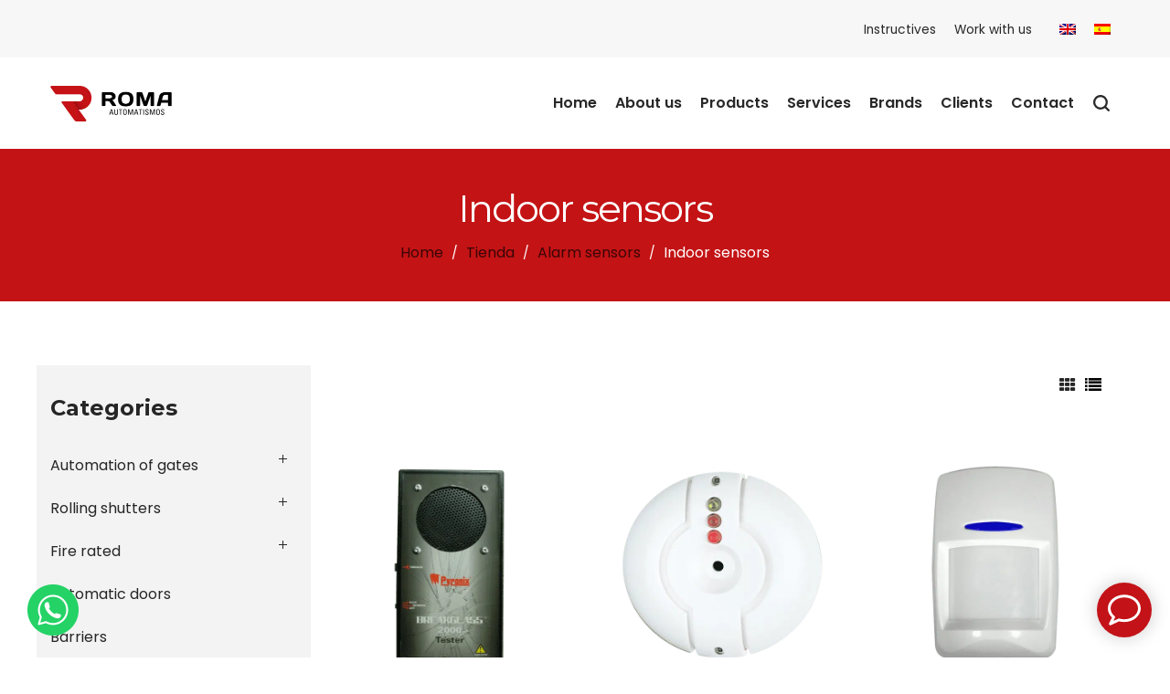

--- FILE ---
content_type: text/html; charset=UTF-8
request_url: https://roma.com.uy/en/categoria-producto/alarm-sensors/indoor-sensors/
body_size: 28325
content:
<!DOCTYPE html>
<html dir="ltr" lang="en-US" prefix="og: https://ogp.me/ns#">
<head>
    <meta charset="UTF-8">
    <!--[if IE]>
    <meta http-equiv="X-UA-Compatible" content="IE=edge,chrome=1">
    <![endif]-->
    <meta name="viewport" content="width=device-width, initial-scale=1">
    <link rel="profile" href="https://gmpg.org/xfn/11">
    <link rel="pingback" href="https://roma.com.uy/xmlrpc.php">
    <title>Indoor sensors - Automatismos Roma</title>
	<style>img:is([sizes="auto" i], [sizes^="auto," i]) { contain-intrinsic-size: 3000px 1500px }</style>
	<link rel="alternate" hreflang="en" href="https://roma.com.uy/en/categoria-producto/alarm-sensors/indoor-sensors/" />
<link rel="alternate" hreflang="es" href="https://roma.com.uy/categoria-producto/sensores/sensores-de-interior/" />
<link rel="alternate" hreflang="x-default" href="https://roma.com.uy/categoria-producto/sensores/sensores-de-interior/" />

		<!-- All in One SEO 4.8.7.2 - aioseo.com -->
	<meta name="robots" content="max-image-preview:large" />
	<link rel="canonical" href="https://roma.com.uy/en/categoria-producto/alarm-sensors/indoor-sensors/" />
	<meta name="generator" content="All in One SEO (AIOSEO) 4.8.7.2" />
		<script type="application/ld+json" class="aioseo-schema">
			{"@context":"https:\/\/schema.org","@graph":[{"@type":"BreadcrumbList","@id":"https:\/\/roma.com.uy\/en\/categoria-producto\/alarm-sensors\/indoor-sensors\/#breadcrumblist","itemListElement":[{"@type":"ListItem","@id":"https:\/\/roma.com.uy\/en\/#listItem","position":1,"name":"Inicio","item":"https:\/\/roma.com.uy\/en\/","nextItem":{"@type":"ListItem","@id":"https:\/\/roma.com.uy\/en\/shop\/#listItem","name":"Shop"}},{"@type":"ListItem","@id":"https:\/\/roma.com.uy\/en\/shop\/#listItem","position":2,"name":"Shop","item":"https:\/\/roma.com.uy\/en\/shop\/","nextItem":{"@type":"ListItem","@id":"https:\/\/roma.com.uy\/en\/categoria-producto\/alarm-sensors\/#listItem","name":"Alarm sensors"},"previousItem":{"@type":"ListItem","@id":"https:\/\/roma.com.uy\/en\/#listItem","name":"Inicio"}},{"@type":"ListItem","@id":"https:\/\/roma.com.uy\/en\/categoria-producto\/alarm-sensors\/#listItem","position":3,"name":"Alarm sensors","item":"https:\/\/roma.com.uy\/en\/categoria-producto\/alarm-sensors\/","nextItem":{"@type":"ListItem","@id":"https:\/\/roma.com.uy\/en\/categoria-producto\/alarm-sensors\/indoor-sensors\/#listItem","name":"Indoor sensors"},"previousItem":{"@type":"ListItem","@id":"https:\/\/roma.com.uy\/en\/shop\/#listItem","name":"Shop"}},{"@type":"ListItem","@id":"https:\/\/roma.com.uy\/en\/categoria-producto\/alarm-sensors\/indoor-sensors\/#listItem","position":4,"name":"Indoor sensors","previousItem":{"@type":"ListItem","@id":"https:\/\/roma.com.uy\/en\/categoria-producto\/alarm-sensors\/#listItem","name":"Alarm sensors"}}]},{"@type":"CollectionPage","@id":"https:\/\/roma.com.uy\/en\/categoria-producto\/alarm-sensors\/indoor-sensors\/#collectionpage","url":"https:\/\/roma.com.uy\/en\/categoria-producto\/alarm-sensors\/indoor-sensors\/","name":"Indoor sensors - Automatismos Roma","inLanguage":"en-US","isPartOf":{"@id":"https:\/\/roma.com.uy\/en\/#website"},"breadcrumb":{"@id":"https:\/\/roma.com.uy\/en\/categoria-producto\/alarm-sensors\/indoor-sensors\/#breadcrumblist"}},{"@type":"Organization","@id":"https:\/\/roma.com.uy\/en\/#organization","name":"Automatismos Roma","description":"Puertas Portones Barreras Autom\u00e1ticas","url":"https:\/\/roma.com.uy\/en\/"},{"@type":"WebSite","@id":"https:\/\/roma.com.uy\/en\/#website","url":"https:\/\/roma.com.uy\/en\/","name":"Automatismos Roma","description":"Puertas Portones Barreras Autom\u00e1ticas","inLanguage":"en-US","publisher":{"@id":"https:\/\/roma.com.uy\/en\/#organization"}}]}
		</script>
		<!-- All in One SEO -->


<!-- Google Tag Manager for WordPress by gtm4wp.com -->
<script data-cfasync="false" data-pagespeed-no-defer>
	var gtm4wp_datalayer_name = "dataLayer";
	var dataLayer = dataLayer || [];
</script>
<!-- End Google Tag Manager for WordPress by gtm4wp.com --><link rel='dns-prefetch' href='//fonts.googleapis.com' />
<link rel="alternate" type="application/rss+xml" title="Automatismos Roma &raquo; Feed" href="https://roma.com.uy/en/feed/" />
<link rel="alternate" type="application/rss+xml" title="Automatismos Roma &raquo; Comments Feed" href="https://roma.com.uy/en/comments/feed/" />
<link rel="alternate" type="application/rss+xml" title="Automatismos Roma &raquo; Indoor sensors Category Feed" href="https://roma.com.uy/en/categoria-producto/alarm-sensors/indoor-sensors/feed/" />
<script type="text/javascript">
/* <![CDATA[ */
window._wpemojiSettings = {"baseUrl":"https:\/\/s.w.org\/images\/core\/emoji\/16.0.1\/72x72\/","ext":".png","svgUrl":"https:\/\/s.w.org\/images\/core\/emoji\/16.0.1\/svg\/","svgExt":".svg","source":{"concatemoji":"https:\/\/roma.com.uy\/wp-includes\/js\/wp-emoji-release.min.js?ver=6.8.3"}};
/*! This file is auto-generated */
!function(s,n){var o,i,e;function c(e){try{var t={supportTests:e,timestamp:(new Date).valueOf()};sessionStorage.setItem(o,JSON.stringify(t))}catch(e){}}function p(e,t,n){e.clearRect(0,0,e.canvas.width,e.canvas.height),e.fillText(t,0,0);var t=new Uint32Array(e.getImageData(0,0,e.canvas.width,e.canvas.height).data),a=(e.clearRect(0,0,e.canvas.width,e.canvas.height),e.fillText(n,0,0),new Uint32Array(e.getImageData(0,0,e.canvas.width,e.canvas.height).data));return t.every(function(e,t){return e===a[t]})}function u(e,t){e.clearRect(0,0,e.canvas.width,e.canvas.height),e.fillText(t,0,0);for(var n=e.getImageData(16,16,1,1),a=0;a<n.data.length;a++)if(0!==n.data[a])return!1;return!0}function f(e,t,n,a){switch(t){case"flag":return n(e,"\ud83c\udff3\ufe0f\u200d\u26a7\ufe0f","\ud83c\udff3\ufe0f\u200b\u26a7\ufe0f")?!1:!n(e,"\ud83c\udde8\ud83c\uddf6","\ud83c\udde8\u200b\ud83c\uddf6")&&!n(e,"\ud83c\udff4\udb40\udc67\udb40\udc62\udb40\udc65\udb40\udc6e\udb40\udc67\udb40\udc7f","\ud83c\udff4\u200b\udb40\udc67\u200b\udb40\udc62\u200b\udb40\udc65\u200b\udb40\udc6e\u200b\udb40\udc67\u200b\udb40\udc7f");case"emoji":return!a(e,"\ud83e\udedf")}return!1}function g(e,t,n,a){var r="undefined"!=typeof WorkerGlobalScope&&self instanceof WorkerGlobalScope?new OffscreenCanvas(300,150):s.createElement("canvas"),o=r.getContext("2d",{willReadFrequently:!0}),i=(o.textBaseline="top",o.font="600 32px Arial",{});return e.forEach(function(e){i[e]=t(o,e,n,a)}),i}function t(e){var t=s.createElement("script");t.src=e,t.defer=!0,s.head.appendChild(t)}"undefined"!=typeof Promise&&(o="wpEmojiSettingsSupports",i=["flag","emoji"],n.supports={everything:!0,everythingExceptFlag:!0},e=new Promise(function(e){s.addEventListener("DOMContentLoaded",e,{once:!0})}),new Promise(function(t){var n=function(){try{var e=JSON.parse(sessionStorage.getItem(o));if("object"==typeof e&&"number"==typeof e.timestamp&&(new Date).valueOf()<e.timestamp+604800&&"object"==typeof e.supportTests)return e.supportTests}catch(e){}return null}();if(!n){if("undefined"!=typeof Worker&&"undefined"!=typeof OffscreenCanvas&&"undefined"!=typeof URL&&URL.createObjectURL&&"undefined"!=typeof Blob)try{var e="postMessage("+g.toString()+"("+[JSON.stringify(i),f.toString(),p.toString(),u.toString()].join(",")+"));",a=new Blob([e],{type:"text/javascript"}),r=new Worker(URL.createObjectURL(a),{name:"wpTestEmojiSupports"});return void(r.onmessage=function(e){c(n=e.data),r.terminate(),t(n)})}catch(e){}c(n=g(i,f,p,u))}t(n)}).then(function(e){for(var t in e)n.supports[t]=e[t],n.supports.everything=n.supports.everything&&n.supports[t],"flag"!==t&&(n.supports.everythingExceptFlag=n.supports.everythingExceptFlag&&n.supports[t]);n.supports.everythingExceptFlag=n.supports.everythingExceptFlag&&!n.supports.flag,n.DOMReady=!1,n.readyCallback=function(){n.DOMReady=!0}}).then(function(){return e}).then(function(){var e;n.supports.everything||(n.readyCallback(),(e=n.source||{}).concatemoji?t(e.concatemoji):e.wpemoji&&e.twemoji&&(t(e.twemoji),t(e.wpemoji)))}))}((window,document),window._wpemojiSettings);
/* ]]> */
</script>
<style id='wp-emoji-styles-inline-css' type='text/css'>

	img.wp-smiley, img.emoji {
		display: inline !important;
		border: none !important;
		box-shadow: none !important;
		height: 1em !important;
		width: 1em !important;
		margin: 0 0.07em !important;
		vertical-align: -0.1em !important;
		background: none !important;
		padding: 0 !important;
	}
</style>
<link rel='stylesheet' id='wp-block-library-css' href='https://roma.com.uy/wp-includes/css/dist/block-library/style.min.css?ver=6.8.3'  media='all' />
<style id='classic-theme-styles-inline-css' type='text/css'>
/*! This file is auto-generated */
.wp-block-button__link{color:#fff;background-color:#32373c;border-radius:9999px;box-shadow:none;text-decoration:none;padding:calc(.667em + 2px) calc(1.333em + 2px);font-size:1.125em}.wp-block-file__button{background:#32373c;color:#fff;text-decoration:none}
</style>
<style id='global-styles-inline-css' type='text/css'>
:root{--wp--preset--aspect-ratio--square: 1;--wp--preset--aspect-ratio--4-3: 4/3;--wp--preset--aspect-ratio--3-4: 3/4;--wp--preset--aspect-ratio--3-2: 3/2;--wp--preset--aspect-ratio--2-3: 2/3;--wp--preset--aspect-ratio--16-9: 16/9;--wp--preset--aspect-ratio--9-16: 9/16;--wp--preset--color--black: #000000;--wp--preset--color--cyan-bluish-gray: #abb8c3;--wp--preset--color--white: #ffffff;--wp--preset--color--pale-pink: #f78da7;--wp--preset--color--vivid-red: #cf2e2e;--wp--preset--color--luminous-vivid-orange: #ff6900;--wp--preset--color--luminous-vivid-amber: #fcb900;--wp--preset--color--light-green-cyan: #7bdcb5;--wp--preset--color--vivid-green-cyan: #00d084;--wp--preset--color--pale-cyan-blue: #8ed1fc;--wp--preset--color--vivid-cyan-blue: #0693e3;--wp--preset--color--vivid-purple: #9b51e0;--wp--preset--gradient--vivid-cyan-blue-to-vivid-purple: linear-gradient(135deg,rgba(6,147,227,1) 0%,rgb(155,81,224) 100%);--wp--preset--gradient--light-green-cyan-to-vivid-green-cyan: linear-gradient(135deg,rgb(122,220,180) 0%,rgb(0,208,130) 100%);--wp--preset--gradient--luminous-vivid-amber-to-luminous-vivid-orange: linear-gradient(135deg,rgba(252,185,0,1) 0%,rgba(255,105,0,1) 100%);--wp--preset--gradient--luminous-vivid-orange-to-vivid-red: linear-gradient(135deg,rgba(255,105,0,1) 0%,rgb(207,46,46) 100%);--wp--preset--gradient--very-light-gray-to-cyan-bluish-gray: linear-gradient(135deg,rgb(238,238,238) 0%,rgb(169,184,195) 100%);--wp--preset--gradient--cool-to-warm-spectrum: linear-gradient(135deg,rgb(74,234,220) 0%,rgb(151,120,209) 20%,rgb(207,42,186) 40%,rgb(238,44,130) 60%,rgb(251,105,98) 80%,rgb(254,248,76) 100%);--wp--preset--gradient--blush-light-purple: linear-gradient(135deg,rgb(255,206,236) 0%,rgb(152,150,240) 100%);--wp--preset--gradient--blush-bordeaux: linear-gradient(135deg,rgb(254,205,165) 0%,rgb(254,45,45) 50%,rgb(107,0,62) 100%);--wp--preset--gradient--luminous-dusk: linear-gradient(135deg,rgb(255,203,112) 0%,rgb(199,81,192) 50%,rgb(65,88,208) 100%);--wp--preset--gradient--pale-ocean: linear-gradient(135deg,rgb(255,245,203) 0%,rgb(182,227,212) 50%,rgb(51,167,181) 100%);--wp--preset--gradient--electric-grass: linear-gradient(135deg,rgb(202,248,128) 0%,rgb(113,206,126) 100%);--wp--preset--gradient--midnight: linear-gradient(135deg,rgb(2,3,129) 0%,rgb(40,116,252) 100%);--wp--preset--font-size--small: 13px;--wp--preset--font-size--medium: 20px;--wp--preset--font-size--large: 36px;--wp--preset--font-size--x-large: 42px;--wp--preset--spacing--20: 0.44rem;--wp--preset--spacing--30: 0.67rem;--wp--preset--spacing--40: 1rem;--wp--preset--spacing--50: 1.5rem;--wp--preset--spacing--60: 2.25rem;--wp--preset--spacing--70: 3.38rem;--wp--preset--spacing--80: 5.06rem;--wp--preset--shadow--natural: 6px 6px 9px rgba(0, 0, 0, 0.2);--wp--preset--shadow--deep: 12px 12px 50px rgba(0, 0, 0, 0.4);--wp--preset--shadow--sharp: 6px 6px 0px rgba(0, 0, 0, 0.2);--wp--preset--shadow--outlined: 6px 6px 0px -3px rgba(255, 255, 255, 1), 6px 6px rgba(0, 0, 0, 1);--wp--preset--shadow--crisp: 6px 6px 0px rgba(0, 0, 0, 1);}:where(.is-layout-flex){gap: 0.5em;}:where(.is-layout-grid){gap: 0.5em;}body .is-layout-flex{display: flex;}.is-layout-flex{flex-wrap: wrap;align-items: center;}.is-layout-flex > :is(*, div){margin: 0;}body .is-layout-grid{display: grid;}.is-layout-grid > :is(*, div){margin: 0;}:where(.wp-block-columns.is-layout-flex){gap: 2em;}:where(.wp-block-columns.is-layout-grid){gap: 2em;}:where(.wp-block-post-template.is-layout-flex){gap: 1.25em;}:where(.wp-block-post-template.is-layout-grid){gap: 1.25em;}.has-black-color{color: var(--wp--preset--color--black) !important;}.has-cyan-bluish-gray-color{color: var(--wp--preset--color--cyan-bluish-gray) !important;}.has-white-color{color: var(--wp--preset--color--white) !important;}.has-pale-pink-color{color: var(--wp--preset--color--pale-pink) !important;}.has-vivid-red-color{color: var(--wp--preset--color--vivid-red) !important;}.has-luminous-vivid-orange-color{color: var(--wp--preset--color--luminous-vivid-orange) !important;}.has-luminous-vivid-amber-color{color: var(--wp--preset--color--luminous-vivid-amber) !important;}.has-light-green-cyan-color{color: var(--wp--preset--color--light-green-cyan) !important;}.has-vivid-green-cyan-color{color: var(--wp--preset--color--vivid-green-cyan) !important;}.has-pale-cyan-blue-color{color: var(--wp--preset--color--pale-cyan-blue) !important;}.has-vivid-cyan-blue-color{color: var(--wp--preset--color--vivid-cyan-blue) !important;}.has-vivid-purple-color{color: var(--wp--preset--color--vivid-purple) !important;}.has-black-background-color{background-color: var(--wp--preset--color--black) !important;}.has-cyan-bluish-gray-background-color{background-color: var(--wp--preset--color--cyan-bluish-gray) !important;}.has-white-background-color{background-color: var(--wp--preset--color--white) !important;}.has-pale-pink-background-color{background-color: var(--wp--preset--color--pale-pink) !important;}.has-vivid-red-background-color{background-color: var(--wp--preset--color--vivid-red) !important;}.has-luminous-vivid-orange-background-color{background-color: var(--wp--preset--color--luminous-vivid-orange) !important;}.has-luminous-vivid-amber-background-color{background-color: var(--wp--preset--color--luminous-vivid-amber) !important;}.has-light-green-cyan-background-color{background-color: var(--wp--preset--color--light-green-cyan) !important;}.has-vivid-green-cyan-background-color{background-color: var(--wp--preset--color--vivid-green-cyan) !important;}.has-pale-cyan-blue-background-color{background-color: var(--wp--preset--color--pale-cyan-blue) !important;}.has-vivid-cyan-blue-background-color{background-color: var(--wp--preset--color--vivid-cyan-blue) !important;}.has-vivid-purple-background-color{background-color: var(--wp--preset--color--vivid-purple) !important;}.has-black-border-color{border-color: var(--wp--preset--color--black) !important;}.has-cyan-bluish-gray-border-color{border-color: var(--wp--preset--color--cyan-bluish-gray) !important;}.has-white-border-color{border-color: var(--wp--preset--color--white) !important;}.has-pale-pink-border-color{border-color: var(--wp--preset--color--pale-pink) !important;}.has-vivid-red-border-color{border-color: var(--wp--preset--color--vivid-red) !important;}.has-luminous-vivid-orange-border-color{border-color: var(--wp--preset--color--luminous-vivid-orange) !important;}.has-luminous-vivid-amber-border-color{border-color: var(--wp--preset--color--luminous-vivid-amber) !important;}.has-light-green-cyan-border-color{border-color: var(--wp--preset--color--light-green-cyan) !important;}.has-vivid-green-cyan-border-color{border-color: var(--wp--preset--color--vivid-green-cyan) !important;}.has-pale-cyan-blue-border-color{border-color: var(--wp--preset--color--pale-cyan-blue) !important;}.has-vivid-cyan-blue-border-color{border-color: var(--wp--preset--color--vivid-cyan-blue) !important;}.has-vivid-purple-border-color{border-color: var(--wp--preset--color--vivid-purple) !important;}.has-vivid-cyan-blue-to-vivid-purple-gradient-background{background: var(--wp--preset--gradient--vivid-cyan-blue-to-vivid-purple) !important;}.has-light-green-cyan-to-vivid-green-cyan-gradient-background{background: var(--wp--preset--gradient--light-green-cyan-to-vivid-green-cyan) !important;}.has-luminous-vivid-amber-to-luminous-vivid-orange-gradient-background{background: var(--wp--preset--gradient--luminous-vivid-amber-to-luminous-vivid-orange) !important;}.has-luminous-vivid-orange-to-vivid-red-gradient-background{background: var(--wp--preset--gradient--luminous-vivid-orange-to-vivid-red) !important;}.has-very-light-gray-to-cyan-bluish-gray-gradient-background{background: var(--wp--preset--gradient--very-light-gray-to-cyan-bluish-gray) !important;}.has-cool-to-warm-spectrum-gradient-background{background: var(--wp--preset--gradient--cool-to-warm-spectrum) !important;}.has-blush-light-purple-gradient-background{background: var(--wp--preset--gradient--blush-light-purple) !important;}.has-blush-bordeaux-gradient-background{background: var(--wp--preset--gradient--blush-bordeaux) !important;}.has-luminous-dusk-gradient-background{background: var(--wp--preset--gradient--luminous-dusk) !important;}.has-pale-ocean-gradient-background{background: var(--wp--preset--gradient--pale-ocean) !important;}.has-electric-grass-gradient-background{background: var(--wp--preset--gradient--electric-grass) !important;}.has-midnight-gradient-background{background: var(--wp--preset--gradient--midnight) !important;}.has-small-font-size{font-size: var(--wp--preset--font-size--small) !important;}.has-medium-font-size{font-size: var(--wp--preset--font-size--medium) !important;}.has-large-font-size{font-size: var(--wp--preset--font-size--large) !important;}.has-x-large-font-size{font-size: var(--wp--preset--font-size--x-large) !important;}
:where(.wp-block-post-template.is-layout-flex){gap: 1.25em;}:where(.wp-block-post-template.is-layout-grid){gap: 1.25em;}
:where(.wp-block-columns.is-layout-flex){gap: 2em;}:where(.wp-block-columns.is-layout-grid){gap: 2em;}
:root :where(.wp-block-pullquote){font-size: 1.5em;line-height: 1.6;}
</style>
<link rel='stylesheet' id='tpw_widget_css-css' href='https://roma.com.uy/wp-content/plugins/autochat-button-for-mobile-chat/assets/css/widget_css.css?ver=6.8.3'  media='all' />
<link rel='stylesheet' id='rs-plugin-settings-css' href='https://roma.com.uy/wp-content/plugins/revslider/public/assets/css/rs6.css?ver=6.4.11'  media='all' />
<style id='rs-plugin-settings-inline-css' type='text/css'>
#rs-demo-id {}
</style>
<style id='woocommerce-inline-inline-css' type='text/css'>
.woocommerce form .form-row .required { visibility: visible; }
</style>
<link rel='stylesheet' id='wpml-legacy-horizontal-list-0-css' href='https://roma.com.uy/wp-content/plugins/sitepress-multilingual-cms/templates/language-switchers/legacy-list-horizontal/style.min.css?ver=1'  media='all' />
<link rel='stylesheet' id='brands-styles-css' href='https://roma.com.uy/wp-content/plugins/woocommerce/assets/css/brands.css?ver=10.2.3'  media='all' />
<link rel='stylesheet' id='font-awesome-css' href='https://roma.com.uy/wp-content/themes/airi/assets/css/font-awesome.min.css?ver=1.0'  media='all' />
<style id='font-awesome-inline-css' type='text/css'>
@font-face{
                font-family: 'FontAwesome';
                src: url('//roma.com.uy/wp-content/themes/airi/assets/fonts/fontawesome-webfont.eot');
                src: url('//roma.com.uy/wp-content/themes/airi/assets/fonts/fontawesome-webfont.eot') format('embedded-opentype'),
                     url('//roma.com.uy/wp-content/themes/airi/assets/fonts/fontawesome-webfont.woff2') format('woff2'),
                     url('//roma.com.uy/wp-content/themes/airi/assets/fonts/fontawesome-webfont.woff') format('woff'),
                     url('//roma.com.uy/wp-content/themes/airi/assets/fonts/fontawesome-webfont.ttf') format('truetype'),
                     url('//roma.com.uy/wp-content/themes/airi/assets/fonts/fontawesome-webfont.svg') format('svg');
                font-weight:normal;
                font-style:normal
            }
</style>
<link rel='stylesheet' id='airi-theme-css' href='https://roma.com.uy/wp-content/themes/airi/style.css?ver=1.0'  media='all' />
<style id='airi-theme-inline-css' type='text/css'>
.site-loading .la-image-loading {opacity: 1;visibility: visible}.la-image-loading.spinner-custom .content {width: 100px;margin-top: -50px;height: 100px;margin-left: -50px;text-align: center}.la-image-loading.spinner-custom .content img {width: auto;margin: 0 auto}.site-loading #page.site {opacity: 0;transition: all .3s ease-in-out}#page.site {opacity: 1}.la-image-loading {opacity: 0;position: fixed;z-index: 999999;left: 0;top: 0;right: 0;bottom: 0;background: #fff;overflow: hidden;transition: all .3s ease-in-out;-webkit-transition: all .3s ease-in-out;visibility: hidden}.la-image-loading .content {position: absolute;width: 50px;height: 50px;top: 50%;left: 50%;margin-left: -25px;margin-top: -25px}.la-loader.spinner1 {width: 40px;height: 40px;margin: 5px;display: block;box-shadow: 0 0 20px 0 rgba(0, 0, 0, 0.15);-webkit-box-shadow: 0 0 20px 0 rgba(0, 0, 0, 0.15);-webkit-animation: la-rotateplane 1.2s infinite ease-in-out;animation: la-rotateplane 1.2s infinite ease-in-out;border-radius: 3px;-moz-border-radius: 3px;-webkit-border-radius: 3px}.la-loader.spinner2 {width: 40px;height: 40px;margin: 5px;box-shadow: 0 0 20px 0 rgba(0, 0, 0, 0.15);-webkit-box-shadow: 0 0 20px 0 rgba(0, 0, 0, 0.15);border-radius: 100%;-webkit-animation: la-scaleout 1.0s infinite ease-in-out;animation: la-scaleout 1.0s infinite ease-in-out}.la-loader.spinner3 {margin: 15px 0 0 -10px;width: 70px;text-align: center}.la-loader.spinner3 [class*="bounce"] {width: 18px;height: 18px;box-shadow: 0 0 20px 0 rgba(0, 0, 0, 0.15);-webkit-box-shadow: 0 0 20px 0 rgba(0, 0, 0, 0.15);border-radius: 100%;display: inline-block;-webkit-animation: la-bouncedelay 1.4s infinite ease-in-out;animation: la-bouncedelay 1.4s infinite ease-in-out;-webkit-animation-fill-mode: both;animation-fill-mode: both}.la-loader.spinner3 .bounce1 {-webkit-animation-delay: -.32s;animation-delay: -.32s}.la-loader.spinner3 .bounce2 {-webkit-animation-delay: -.16s;animation-delay: -.16s}.la-loader.spinner4 {margin: 5px;width: 40px;height: 40px;text-align: center;-webkit-animation: la-rotate 2.0s infinite linear;animation: la-rotate 2.0s infinite linear}.la-loader.spinner4 [class*="dot"] {width: 60%;height: 60%;display: inline-block;position: absolute;top: 0;border-radius: 100%;-webkit-animation: la-bounce 2.0s infinite ease-in-out;animation: la-bounce 2.0s infinite ease-in-out;box-shadow: 0 0 20px 0 rgba(0, 0, 0, 0.15);-webkit-box-shadow: 0 0 20px 0 rgba(0, 0, 0, 0.15)}.la-loader.spinner4 .dot2 {top: auto;bottom: 0;-webkit-animation-delay: -1.0s;animation-delay: -1.0s}.la-loader.spinner5 {margin: 5px;width: 40px;height: 40px}.la-loader.spinner5 div {width: 33%;height: 33%;float: left;-webkit-animation: la-cubeGridScaleDelay 1.3s infinite ease-in-out;animation: la-cubeGridScaleDelay 1.3s infinite ease-in-out}.la-loader.spinner5 div:nth-child(1), .la-loader.spinner5 div:nth-child(5), .la-loader.spinner5 div:nth-child(9) {-webkit-animation-delay: .2s;animation-delay: .2s}.la-loader.spinner5 div:nth-child(2), .la-loader.spinner5 div:nth-child(6) {-webkit-animation-delay: .3s;animation-delay: .3s}.la-loader.spinner5 div:nth-child(3) {-webkit-animation-delay: .4s;animation-delay: .4s}.la-loader.spinner5 div:nth-child(4), .la-loader.spinner5 div:nth-child(8) {-webkit-animation-delay: .1s;animation-delay: .1s}.la-loader.spinner5 div:nth-child(7) {-webkit-animation-delay: 0s;animation-delay: 0s}@-webkit-keyframes la-rotateplane {0% {-webkit-transform: perspective(120px)}50% {-webkit-transform: perspective(120px) rotateY(180deg)}100% {-webkit-transform: perspective(120px) rotateY(180deg) rotateX(180deg)}}@keyframes la-rotateplane {0% {transform: perspective(120px) rotateX(0deg) rotateY(0deg)}50% {transform: perspective(120px) rotateX(-180.1deg) rotateY(0deg)}100% {transform: perspective(120px) rotateX(-180deg) rotateY(-179.9deg)}}@-webkit-keyframes la-scaleout {0% {-webkit-transform: scale(0)}100% {-webkit-transform: scale(1);opacity: 0}}@keyframes la-scaleout {0% {transform: scale(0);-webkit-transform: scale(0)}100% {transform: scale(1);-webkit-transform: scale(1);opacity: 0}}@-webkit-keyframes la-bouncedelay {0%, 80%, 100% {-webkit-transform: scale(0)}40% {-webkit-transform: scale(1)}}@keyframes la-bouncedelay {0%, 80%, 100% {transform: scale(0)}40% {transform: scale(1)}}@-webkit-keyframes la-rotate {100% {-webkit-transform: rotate(360deg)}}@keyframes la-rotate {100% {transform: rotate(360deg);-webkit-transform: rotate(360deg)}}@-webkit-keyframes la-bounce {0%, 100% {-webkit-transform: scale(0)}50% {-webkit-transform: scale(1)}}@keyframes la-bounce {0%, 100% {transform: scale(0)}50% {transform: scale(1)}}@-webkit-keyframes la-cubeGridScaleDelay {0% {-webkit-transform: scale3d(1, 1, 1)}35% {-webkit-transform: scale3d(0, 0, 1)}70% {-webkit-transform: scale3d(1, 1, 1)}100% {-webkit-transform: scale3d(1, 1, 1)}}@keyframes la-cubeGridScaleDelay {0% {transform: scale3d(1, 1, 1)}35% {transform: scale3d(0, 0, 1)}70% {transform: scale3d(1, 1, 1)}100% {transform: scale3d(1, 1, 1)}}.la-loader.spinner1, .la-loader.spinner2, .la-loader.spinner3 [class*="bounce"], .la-loader.spinner4 [class*="dot"], .la-loader.spinner5 div{background-color: #c41315}.show-when-logged{display: none !important}.section-page-header{color: #ffffff;background-repeat: repeat;background-position: left top;background-color: #c41315}.section-page-header .page-title{color: #ffffff}.section-page-header a{color: rgba(0,0,0,0.7)}.section-page-header a:hover{color: rgba(0,0,0,0.7)}.section-page-header .page-header-inner{padding-top: 25px;padding-bottom: 25px}@media(min-width: 768px){.section-page-header .page-header-inner{padding-top: 25px;padding-bottom: 25px}}@media(min-width: 992px){.section-page-header .page-header-inner{padding-top: 40px;padding-bottom: 40px}}@media(min-width: 1440px){.section-page-header .page-header-inner{padding-top: 40px;padding-bottom: 40px}}.site-main{padding-top:70px;padding-bottom:30px}body.airi-body{font-size: 16px;background-repeat: repeat;background-position: left top;background-color: #ffffff}body.airi-body.body-boxed #page.site{width: 1230px;max-width: 100%;margin-left: auto;margin-right: auto;background-repeat: repeat;background-position: left top}body.airi-body.body-boxed .site-header .site-header-inner{max-width: 1230px}body.airi-body.body-boxed .site-header.is-sticky .site-header-inner{left: calc( (100% - 1230px)/2 );left: -webkit-calc( (100% - 1230px)/2 )}#masthead_aside,.site-header .site-header-inner{background-repeat: repeat;background-position: left top;background-color: #fff}.enable-header-transparency .site-header:not(.is-sticky) .site-header-inner{background-repeat: repeat;background-position: left top;background-color: rgba(0,0,0,0)}.footer-top{background-repeat: repeat;background-position: left top;background-color: #1c1c1c;padding-top:50px;padding-bottom:10px}.open-newsletter-popup .lightcase-inlineWrap{background-repeat: repeat;background-position: left top}.woocommerce .product-price,.woocommerce span.price,.woocommerce div.price,.woocommerce p.price{display: none !important}.header-v6 #masthead_aside .mega-menu > li > a,.header-v7 #header_aside .mega-menu > li > a,.site-main-nav .main-menu > li > a{font-size: 16px}.mega-menu .popup{font-size: 12px}.mega-menu .mm-popup-wide .inner > ul.sub-menu > li li > a,.mega-menu .mm-popup-narrow li.menu-item > a{font-size: 12px}.mega-menu .mm-popup-wide .inner > ul.sub-menu > li > a{font-size: 13px}.site-header .site-branding a{height: 100px;line-height: 100px}.site-header .header-component-inner{padding-top: 30px;padding-bottom: 30px}.site-header .header-main .la_com_action--dropdownmenu .menu,.site-header .mega-menu > li > .popup{margin-top: 50px}.site-header .header-main .la_com_action--dropdownmenu:hover .menu,.site-header .mega-menu > li:hover > .popup{margin-top: 30px}.site-header.is-sticky .site-branding a{height: 80px;line-height: 80px}.site-header.is-sticky .header-component-inner{padding-top: 20px;padding-bottom: 20px}.site-header.is-sticky .header-main .la_com_action--dropdownmenu .menu,.site-header.is-sticky .mega-menu > li > .popup{margin-top: 40px}.site-header.is-sticky .header-main .la_com_action--dropdownmenu:hover .menu,.site-header.is-sticky .mega-menu > li:hover > .popup{margin-top: 20px}@media(max-width: 1300px) and (min-width: 992px){.site-header .site-branding a{height: 100px;line-height: 100px}.site-header .header-component-inner{padding-top: 30px;padding-bottom: 30px}.site-header .header-main .la_com_action--dropdownmenu .menu,.site-header .mega-menu > li > .popup{margin-top: 50px}.site-header .header-main .la_com_action--dropdownmenu:hover .menu,.site-header .mega-menu > li:hover > .popup{margin-top: 30px}.site-header.is-sticky .site-branding a{height: 80px;line-height: 80px}.site-header.is-sticky .header-component-inner{padding-top: 20px;padding-bottom: 20px}.site-header.is-sticky .header-main .la_com_action--dropdownmenu .menu,.site-header.is-sticky .mega-menu > li > .popup{margin-top: 40px}.site-header.is-sticky .header-main .la_com_action--dropdownmenu:hover .menu,.site-header.is-sticky .mega-menu > li:hover > .popup{margin-top: 20px}}@media(max-width: 991px){.site-header-mobile .site-branding a{height: 70px;line-height: 70px}.site-header-mobile .header-component-inner{padding-top: 15px;padding-bottom: 15px}.site-header-mobile.is-sticky .site-branding a{height: 70px;line-height: 70px}.site-header-mobile.is-sticky .header-component-inner{padding-top: 15px;padding-bottom: 15px}}.header-v5 #masthead_aside{background-repeat: repeat;background-position: left top;background-color: #fff}.header-v5.enable-header-transparency #masthead_aside{background-repeat: repeat;background-position: left top;background-color: rgba(0,0,0,0)}.widget_recent_entries .pr-item .pr-item--right a, .single_post_quote_wrap .quote-wrapper .format-content, .la_testimonials--style-2 .loop__item__desc, .la_testimonials--style-3 .loop__item__desc, .la_testimonials--style-4 .loop__item__desc, .la_testimonials--style-5 .loop__item__desc, .la_testimonials--style-7 .loop__item__desc, .la_testimonials--style-9 .loop__item__desc, .la-sc-icon-boxes.icon-type-number .type-number, .member--style-1 .loop__item__meta, .member--style-2 .member__item__role, .member--style-3 .member__item__role, .banner-type-5 .b-title1, .la-blockquote.style-2 p, .la-blockquote.style-3 p,.la_testimonials--style-1 .loop__item__desc,.la_testimonials--style-1 .testimonial_item--role,.la_testimonials--style-8 .loop__item__desc,.products-grid-5 .product_item .product_item--writer,.products-grid-4 .product_item .product_item--writer,.elm-countdown.elm-countdown-style-3 .countdown-period,.elm-countdown.elm-countdown-style-4 .countdown-period,.la-blockquote.style-4 p,.la__tta .tab--7 .vc_tta-tabs-list,.three-font-family,.highlight-font-family {font-family: "Playfair Display", "Helvetica Neue", Arial, sans-serif; }h1,.h1, h2,.h2, h3,.h3, h4,.h4, h5,.h5, h6,.h6, .la-service-box.service-type-3 .b-title1, .heading-font-family {font-family: "Montserrat", "Helvetica Neue", Arial, sans-serif; }body, .la-blockquote.style-1 footer {font-family: "Poppins", "Helvetica Neue", Arial, sans-serif; }.background-color-primary, .slick__nav_style1 .slick-slider .slick-arrow:hover, .item--link-overlay:before, .dl-menu .tip.hot,.mega-menu .tip.hot,.menu .tip.hot, .comment-form .form-submit input:hover, .la_testimonials--style-4 .loop__item__desc:after, .pf-default.pf-style-1 .loop__item__info:after, .pf-default.pf-style-2 .loop__item__info, .pf-default.pf-style-4 .loop__item__info:after, .pf-default.pf-style-5 .loop__item__thumbnail--linkoverlay:before, .member--style-4 .loop__item__thumbnail .item--social a:hover, .member--style-7 .loop__item__thumbnail .item--social a:hover, .pricing.style-1:hover .pricing__action a, .pricing.style-4:hover .pricing__action a, .pricing.style-5:hover .pricing__action a, .banner-type-10 .banner--link-overlay:hover .hidden, .woocommerce > .return-to-shop .button:hover, .la-newsletter-popup .yikes-easy-mc-form .yikes-easy-mc-submit-button:hover, .la_hotspot_sc[data-style="color_pulse"] .la_hotspot, .la_hotspot_sc .la_hotspot_wrap .nttip, .single-release-content .lastudio-release-buttons .lastudio-release-button a, .social-media-link.style-round a:hover, .social-media-link.style-square a:hover, .social-media-link.style-circle a:hover, .social-media-link.style-outline a:hover, .social-media-link.style-circle-outline a:hover, .la-timeline-wrap.style-1 .timeline-block .timeline-dot, .products-list .product_item .product_item--thumbnail .product_item--action .quickview:hover,.products-grid-5 .product_item_thumbnail_action .button:hover,.products-grid-4 .product_item_thumbnail_action .button:hover,.products-grid-3 .product_item_thumbnail_action .button:hover,.products-grid-2 .product_item_thumbnail_action .button:hover,.products-grid-1 .product_item_thumbnail_action .button:hover, .woocommerce.special_offers .product_item--info .la-custom-badge, .la-woo-product-gallery > .woocommerce-product-gallery__trigger, .product--summary .single_add_to_cart_button:hover, .wc_tabs_at_bottom .wc-tabs li.active > a:after, .custom-product-wrap .block_heading--title span:after, .woocommerce-MyAccount-navigation li:hover a, .woocommerce-MyAccount-navigation li.is-active a, .registration-form .button, .socials-color a:hover {background-color: #c41315; }.background-color-secondary, .la-pagination ul .page-numbers.current, .la-pagination ul .page-numbers:hover, .slick-slider .slick-dots button, .wc-toolbar .wc-ordering ul li:hover a, .wc-toolbar .wc-ordering ul li.active a, .widget_layered_nav.widget_layered_nav--borderstyle li:hover a, .widget_layered_nav.widget_layered_nav--borderstyle li.active a, .showposts-loop.showposts-list .btn-readmore:hover, .showposts-loop.grid-3 .btn-readmore:hover, .showposts-loop.grid-4 .btn-readmore:hover, .comment-form .form-submit input, .pf-default.pf-style-3 .loop__item__info:after, .pricing.style-1 .pricing__action a, .woocommerce > .return-to-shop .button, .la-newsletter-popup .yikes-easy-mc-form .yikes-easy-mc-submit-button, .single-release-content .lastudio-release-buttons .lastudio-release-button a:hover, .social-media-link.style-round a, .social-media-link.style-square a, .social-media-link.style-circle a, .product--summary .single_add_to_cart_button {background-color: #282828; }.background-color-secondary, .socials-color a {background-color: #282828; }.background-color-body {background-color: #000000; }.background-color-border {background-color: #A3A3A3; }a:hover, .elm-loadmore-ajax a:hover, .search-form .search-button:hover, .slick-slider .slick-dots li:hover span,.slick-slider .slick-dots .slick-active span, .slick-slider .slick-arrow:hover,.la-slick-nav .slick-arrow:hover, .vertical-style ul li:hover a, .vertical-style ul li.active a, .widget.widget_product_tag_cloud a.active,.widget.widget_product_tag_cloud .active a,.widget.product-sort-by .active a,.widget.widget_layered_nav .active a,.widget.la-price-filter-list .active a, .product_list_widget a:hover, #header_aside .btn-aside-toggle:hover, .dl-menu .tip.hot .tip-arrow:before,.mega-menu .tip.hot .tip-arrow:before,.menu .tip.hot .tip-arrow:before, .showposts-loop.showposts-list.list-2 .loop__item__meta__top, .showposts-loop.grid-5 .loop__item__meta__top, .la_testimonials--style-2 .entry-title, .la_testimonials--style-3 .entry-title, ul.list-icon-checked li:before,ol.list-icon-checked li:before,.list-icon-checked .wpb_wrapper > ol li:before,.list-icon-checked .wpb_wrapper > ul li:before, ul.list-icon-checked2 li:before,ol.list-icon-checked2 li:before,.list-icon-checked2 .wpb_wrapper > ol li:before,.list-icon-checked2 .wpb_wrapper > ul li:before, ul.list-icon-dots li:before,ol.list-icon-dots li:before,.list-icon-dots .wpb_wrapper > ol li:before,.list-icon-dots .wpb_wrapper > ul li:before, .vc_custom_heading.heading__button2 a:hover, .member--style-5 .entry-title, .member--style-7 .loop__item__meta, .wpb-js-composer .la__tta .vc_active .vc_tta-panel-heading .vc_tta-panel-title, .la__ttaac > .vc_tta.accordion--1 .vc_tta-panel.vc_active .vc_tta-title-text, .la-service-box.service-type-4 .box-inner:hover .b-title1, .easy_mc__style1 .yikes-easy-mc-form .yikes-easy-mc-submit-button:hover, .easy_mc__style3 .yikes-easy-mc-form .yikes-easy-mc-submit-button:hover, .la-lists-icon .la-sc-icon-item > span, ul.list-dots.primary > li:before,ul.list-checked.primary > li:before, body .vc_toggle.vc_toggle_default.vc_toggle_active .vc_toggle_title h4, .la-timeline-wrap.style-1 .timeline-block .timeline-subtitle, .product_item--thumbnail .elm-countdown .countdown-amount, .product_item .price ins, .product--summary .social--sharing a:hover, .product--summary .add_compare:hover,.product--summary .add_wishlist:hover, .cart-collaterals .woocommerce-shipping-calculator .button:hover,.cart-collaterals .la-coupon .button:hover, #customer_login .woocommerce-privacy-policy-text a, p.lost_password {color: #c41315; }.text-color-primary {color: #c41315 !important; }.swatch-wrapper:hover, .swatch-wrapper.selected, .member--style-2 .loop__item__thumbnail:after, .member--style-3 .loop__item__info:after, .member--style-3 .loop__item__info:before, .la__tta .tab--2 .vc_tta-tabs-list .vc_active a, .la__tta .tab--4 .vc_tta-tabs-list .vc_active .vc_tta-title-text, .banner-type-7 .box-inner:hover .banner--btn,.banner-type-7 .banner--btn:hover, .la-service-box.service-type-4 .box-inner:hover, .social-media-link.style-outline a:hover, .social-media-link.style-circle-outline a:hover {border-color: #c41315; }.border-color-primary {border-color: #c41315 !important; }.border-top-color-primary {border-top-color: #c41315 !important; }.border-bottom-color-primary {border-bottom-color: #c41315 !important; }.border-left-color-primary {border-left-color: #c41315 !important; }.border-right-color-primary {border-right-color: #c41315 !important; }.woocommerce-message,.woocommerce-error,.woocommerce-info, .form-row label, .wc-toolbar .woocommerce-result-count,.wc-toolbar .wc-view-toggle .active, .wc-toolbar .wc-view-count li.active, div.quantity, .widget_recent_entries .pr-item .pr-item--right a:not(:hover), .widget_recent_comments li.recentcomments a, .product_list_widget a, .product_list_widget .amount, .sf-fields .search-field:focus, #header_aside .btn-aside-toggle, .widget.widget_product_tag_cloud .tagcloud, .sidebar-inner .dokan-category-menu #cat-drop-stack > ul li.parent-cat-wrap, .showposts-loop .loop__item__meta--footer, .author-info__name,.author-info__link, .post-navigation .blog_pn_nav-title, .post-navigation .blog_pn_nav-text, .commentlist .comment-meta .comment-author, .woocommerce-Reviews .woocommerce-review__author, .woocommerce-Reviews .woocommerce-Reviews-title,.comments-container .comments-title h3,.comment-respond .comment-reply-title, .portfolio-nav, .pf-info-wrapper .pf-info-label, .pf-info-wrapper .social--sharing a:hover, .la_testimonials--style-1 .loop__item__desc, .la_testimonials--style-2 .testimonial_item, .la_testimonials--style-3 .loop__item__desc, .la_testimonials--style-4, .la_testimonials--style-7 .loop__item__inner, .la_testimonials--style-9 .loop__item__inner2, .la_testimonials--style-10 .loop__item__inner2, .ib-link-read_more .icon-boxes-inner > a:not(:hover), .vc_custom_heading.heading__button a, .vc_custom_heading.heading__button2 a, .vc_custom_heading.heading__button_intab a, .pf-default.pf-style-6 .loop__item__info, .pf-special.pf-style-1 .loop__item__info, .member--style-2 .member__item__role, .member--style-3 .member__item__role, .member--style-3 .item--social, .member--style-5 .loop__item__info, .pricing.style-2 .pricing__price-box, .pricing.style-3 .pricing__title, .pricing.style-3 .pricing__price-box, .elm-countdown.elm-countdown-style-1 .countdown-amount, .elm-countdown.elm-countdown-style-3 .countdown-amount, .elm-countdown.elm-countdown-style-4, .la__tta .tab--1 .vc_tta-tabs-list .vc_active a, .la__tta .tab--2 .vc_tta-tabs-list li a, .la__tta .tab--3 .vc_tta-tabs-list .vc_active a, .la__tta .tab--4 .vc_tta-tabs-list .vc_active a, .la-service-box.service-type-1 .banner--info, .la-service-box.service-type-3 .b-title1, .la-service-box.service-type-4 .b-title1, .la-service-box.service-type-5, .easy_mc__style1 .yikes-easy-mc-form .yikes-easy-mc-email:focus, .easy_mc__style1 .yikes-easy-mc-form .yikes-easy-mc-submit-button, .easy_mc__style3 .yikes-easy-mc-form .yikes-easy-mc-submit-button, .single-release-content .release-info-container .release-meta-container strong, .la-blockquote.style-4, .la-blockquote.style-3, ul.list-dots.secondary > li:before,ul.list-checked.secondary > li:before, .product_item--info .elm-countdown .countdown-amount, .product_item .price > .amount, .products-list .product_item .price, .products-list .product_item .product_item--info .add_compare,.products-list .product_item .product_item--info .add_wishlist, .products-list-mini .product_item .price, .products-list .product_item .product_item--thumbnail .product_item--action .quickview,.products-grid-5 .product_item_thumbnail_action .button,.products-grid-4 .product_item_thumbnail_action .button,.products-grid-3 .product_item_thumbnail_action .button,.products-grid-2 .product_item_thumbnail_action .button,.products-grid-1 .product_item_thumbnail_action .button, .la-woo-thumbs .slick-arrow, .product--summary .entry-summary > .stock.in-stock, .product--summary .product-nextprev, .product--summary .single-price-wrapper .price ins .amount,.product--summary .single-price-wrapper .price > .amount, .product--summary .product_meta, .product--summary .product_meta_sku_wrapper, .product--summary .product-share-box, .product--summary .group_table td, .product--summary .variations td, .product--summary .add_compare,.product--summary .add_wishlist, .wc-tabs li:hover > a,.wc-tabs li.active > a, .wc-tab .wc-tab-title, #tab-description .tab-content, .shop_table td.product-price,.shop_table td.product-subtotal, .cart-collaterals .shop_table, .cart-collaterals .woocommerce-shipping-calculator .button,.cart-collaterals .la-coupon .button, .woocommerce > p.cart-empty, table.woocommerce-checkout-review-order-table, .wc_payment_methods .wc_payment_method label, .woocommerce-order ul strong, .blog-main-loop__btn-loadmore {color: #282828; }.text-color-secondary {color: #282828 !important; }input:focus, select:focus, textarea:focus, .showposts-loop.showposts-list .btn-readmore:hover, .showposts-loop.grid-3 .btn-readmore:hover, .showposts-loop.grid-4 .btn-readmore:hover, .vc_custom_heading.heading__button a:hover, .vc_custom_heading.heading__button_intab a:hover {border-color: #282828; }.border-color-secondary {border-color: #282828 !important; }.border-top-color-secondary {border-top-color: #282828 !important; }.border-bottom-color-secondary {border-bottom-color: #282828 !important; }.border-left-color-secondary {border-left-color: #282828 !important; }.border-right-color-secondary {border-right-color: #282828 !important; }h1,.h1, h2,.h2, h3,.h3, h4,.h4, h5,.h5, h6,.h6, table th, .sidebar-inner ul.menu li, .sidebar-inner .dokan-category-menu .widget-title, .product--summary .social--sharing a, .extradiv-after-frm-cart {color: #262626; }.text-color-heading {color: #262626 !important; }.border-color-heading {border-color: #262626 !important; }.border-top-color-heading {border-top-color: #262626 !important; }.border-bottom-color-heading {border-bottom-color: #262626 !important; }.border-left-color-heading {border-left-color: #262626 !important; }.border-right-color-heading {border-right-color: #262626 !important; }.text-color-three {color: #A3A3A3 !important; }.border-color-three {border-color: #A3A3A3 !important; }.border-top-color-three {border-top-color: #A3A3A3 !important; }.border-bottom-color-three {border-bottom-color: #A3A3A3 !important; }.border-left-color-three {border-left-color: #A3A3A3 !important; }.border-right-color-three {border-right-color: #A3A3A3 !important; }body, .la__tta .tab--3 .vc_tta-tabs-list, .easy_mc__style1 .yikes-easy-mc-form .yikes-easy-mc-email, table.woocommerce-checkout-review-order-table .variation,table.woocommerce-checkout-review-order-table .product-quantity {color: #000000; }.text-color-body {color: #000000 !important; }.border-color-body {border-color: #000000 !important; }.border-top-color-body {border-top-color: #000000 !important; }.border-bottom-color-body {border-bottom-color: #000000 !important; }.border-left-color-body {border-left-color: #000000 !important; }.border-right-color-body {border-right-color: #000000 !important; }input, select, textarea, table, table th,table td, .share-links a, .select2-container .select2-selection--single, .swatch-wrapper, .widget_shopping_cart_content .total, .calendar_wrap caption, .widget-border.widget, .widget-border-bottom.widget, .easy_mc__style1 .yikes-easy-mc-form .yikes-easy-mc-email, .social-media-link.style-outline a, body .vc_toggle.vc_toggle_default, .la-timeline-wrap.style-1 .timeline-line, .la-timeline-wrap.style-2 .timeline-title:after, .shop_table.woocommerce-cart-form__contents td, .showposts-loop.main-search-loop .btn-readmore {border-color: #A3A3A3; }.border-color {border-color: #A3A3A3 !important; }.border-top-color {border-top-color: #A3A3A3 !important; }.border-bottom-color {border-bottom-color: #A3A3A3 !important; }.border-left-color {border-left-color: #A3A3A3 !important; }.border-right-color {border-right-color: #A3A3A3 !important; }.products-list .product_item .product_item--info .add_to_cart_button,.btn {color: #fff;background-color: #282828; }.products-list .product_item .product_item--info .add_to_cart_button:hover,.btn:hover {background-color: #c41315;color: #fff; }.btn.btn-primary {background-color: #c41315;color: #fff; }.btn.btn-primary:hover {color: #fff;background-color: #282828; }.btn.btn-outline {border-color: #A3A3A3;color: #282828; }.btn.btn-outline:hover {color: #fff;background-color: #c41315;border-color: #c41315; }.btn.btn-style-flat.btn-color-primary {background-color: #c41315; }.btn.btn-style-flat.btn-color-primary:hover {background-color: #282828; }.btn.btn-style-flat.btn-color-white {background-color: #fff;color: #282828; }.btn.btn-style-flat.btn-color-white:hover {color: #fff;background-color: #c41315; }.btn.btn-style-flat.btn-color-white2 {background-color: #fff;color: #282828; }.btn.btn-style-flat.btn-color-white2:hover {color: #fff;background-color: #282828; }.btn.btn-style-flat.btn-color-gray {background-color: #000000; }.btn.btn-style-flat.btn-color-gray:hover {background-color: #c41315; }.btn.btn-style-outline:hover {border-color: #c41315;background-color: #c41315;color: #fff; }.btn.btn-style-outline.btn-color-black {border-color: #282828;color: #282828; }.btn.btn-style-outline.btn-color-black:hover {border-color: #c41315;background-color: #c41315;color: #fff; }.btn.btn-style-outline.btn-color-primary {border-color: #c41315;color: #c41315; }.btn.btn-style-outline.btn-color-primary:hover {border-color: #282828;background-color: #282828;color: #fff; }.btn.btn-style-outline.btn-color-white {border-color: #fff;color: #fff; }.btn.btn-style-outline.btn-color-white:hover {border-color: #c41315;background-color: #c41315;color: #fff; }.btn.btn-style-outline.btn-color-white2 {border-color: rgba(255, 255, 255, 0.5);color: #fff; }.btn.btn-style-outline.btn-color-white2:hover {border-color: #282828;background-color: #282828;color: #fff; }.btn.btn-style-outline.btn-color-gray {border-color: rgba(35, 35, 36, 0.2);color: #282828; }.btn.btn-style-outline.btn-color-gray:hover {border-color: #c41315;background-color: #c41315;color: #fff !important; }.woocommerce.add_to_cart_inline a {border-color: #A3A3A3;color: #282828; }.woocommerce.add_to_cart_inline a:hover {background-color: #282828;border-color: #282828;color: #fff; }.elm-loadmore-ajax a {color: #282828; }.elm-loadmore-ajax a:hover {color: #c41315;border-color: #c41315; }form.track_order .button,.place-order .button,.wc-proceed-to-checkout .button,.widget_shopping_cart_content .button,.woocommerce-MyAccount-content form .button,.lost_reset_password .button,form.register .button,.checkout_coupon .button,.woocomerce-form .button {background-color: #282828;border-color: #282828;color: #fff;min-width: 150px; }form.track_order .button:hover,.place-order .button:hover,.wc-proceed-to-checkout .button:hover,.widget_shopping_cart_content .button:hover,.woocommerce-MyAccount-content form .button:hover,.lost_reset_password .button:hover,form.register .button:hover,.checkout_coupon .button:hover,.woocomerce-form .button:hover {background-color: #c41315;border-color: #c41315;color: #fff; }.shop_table.cart td.actions .button {background-color: transparent;color: #282828;border-color: #A3A3A3; }.shop_table.cart td.actions .button:hover {color: #fff;background-color: #282828;border-color: #282828; }.widget_price_filter .button {color: #fff;background-color: #282828; }.widget_price_filter .button:hover {color: #fff;background-color: #c41315; }#header_menu_burger,#masthead_aside,#header_aside {background-color: #fff;color: #282828; }#header_menu_burger h1,#header_menu_burger .h1,#header_menu_burger h2,#header_menu_burger .h2,#header_menu_burger h3,#header_menu_burger .h3,#header_menu_burger h4,#header_menu_burger .h4,#header_menu_burger h5,#header_menu_burger .h5,#header_menu_burger h6,#header_menu_burger .h6,#masthead_aside h1,#masthead_aside .h1,#masthead_aside h2,#masthead_aside .h2,#masthead_aside h3,#masthead_aside .h3,#masthead_aside h4,#masthead_aside .h4,#masthead_aside h5,#masthead_aside .h5,#masthead_aside h6,#masthead_aside .h6,#header_aside h1,#header_aside .h1,#header_aside h2,#header_aside .h2,#header_aside h3,#header_aside .h3,#header_aside h4,#header_aside .h4,#header_aside h5,#header_aside .h5,#header_aside h6,#header_aside .h6 {color: #282828; }#header_menu_burger ul:not(.sub-menu) > li > a,#masthead_aside ul:not(.sub-menu) > li > a,#header_aside ul:not(.sub-menu) > li > a {color: #282828; }#header_menu_burger ul:not(.sub-menu) > li:hover > a,#masthead_aside ul:not(.sub-menu) > li:hover > a,#header_aside ul:not(.sub-menu) > li:hover > a {color: #CF987E; }.header--aside .header_component--dropdown-menu .menu {background-color: #fff; }.header--aside .header_component > a {color: #282828; }.header--aside .header_component:hover > a {color: #CF987E; }ul.mega-menu .popup li > a {color: #8A8A8A;background-color: rgba(0,0,0,0); }ul.mega-menu .popup li:hover > a {color: #282828;background-color: rgba(0,0,0,0); }ul.mega-menu .popup li.active > a {color: #282828;background-color: rgba(0,0,0,0); }ul.mega-menu .mm-popup-wide .popup li.mm-item-level-2 > a {color: #8A8A8A;background-color: rgba(0,0,0,0); }ul.mega-menu .mm-popup-wide .popup li.mm-item-level-2:hover > a {color: #282828;background-color: rgba(0,0,0,0); }ul.mega-menu .mm-popup-wide .popup li.mm-item-level-2.active > a {color: #282828;background-color: rgba(0,0,0,0); }ul.mega-menu .popup > .inner,ul.mega-menu .mm-popup-wide .inner > ul.sub-menu > li li ul.sub-menu,ul.mega-menu .mm-popup-narrow ul ul {background-color: #fff; }ul.mega-menu .mm-popup-wide .inner > ul.sub-menu > li li li:hover > a,ul.mega-menu .mm-popup-narrow li.menu-item:hover > a {color: #282828;background-color: rgba(0,0,0,0); }ul.mega-menu .mm-popup-wide .inner > ul.sub-menu > li li li.active > a,ul.mega-menu .mm-popup-narrow li.menu-item.active > a {color: #282828;background-color: rgba(0,0,0,0); }ul.mega-menu .mm-popup-wide .popup > .inner {background-color: #fff; }ul.mega-menu .mm-popup-wide .inner > ul.sub-menu > li > a {color: #282828; }.site-main-nav .main-menu > li > a {color: #282828;background-color: rgba(0,0,0,0); }.site-main-nav .main-menu > li.active > a,.site-main-nav .main-menu > li:hover > a {color: #c41315;background-color: rgba(0,0,0,0); }.site-header .header_component > .component-target {color: #282828; }.site-header .header_component--linktext:hover > a .component-target-text,.site-header .header_component--linktext:hover > a > i,.site-header .header_component:not(.la_com_action--linktext):hover > a {color: #c41315; }.enable-header-transparency .site-header:not(.is-sticky) .header_component > .component-target {color: #fff; }.enable-header-transparency .site-header:not(.is-sticky) .header_component > a {color: #fff; }.enable-header-transparency .site-header:not(.is-sticky) .header_component:hover > a {color: #CF987E; }.enable-header-transparency .site-header:not(.is-sticky) .site-main-nav .main-menu > li > a {color: #fff;background-color: rgba(0,0,0,0); }.enable-header-transparency .site-header:not(.is-sticky) .site-main-nav .main-menu > li.active > a,.enable-header-transparency .site-header:not(.is-sticky) .site-main-nav .main-menu > li:hover > a {color: #CF987E;background-color: rgba(0,0,0,0); }.enable-header-transparency .site-header:not(.is-sticky) .site-main-nav .main-menu > li.active:before,.enable-header-transparency .site-header:not(.is-sticky) .site-main-nav .main-menu > li:hover:before {background-color: rgba(0,0,0,0); }.site-header-mobile .site-header-inner {background-color: #fff; }.site-header-mobile .header_component > .component-target {color: rgba(0,0,0,0.7); }.site-header-mobile .mobile-menu-wrap {background-color: #fff; }.site-header-mobile .mobile-menu-wrap .dl-menuwrapper ul {background: #fff;border-color: rgba(140, 140, 140, 0.2); }.site-header-mobile .mobile-menu-wrap .dl-menuwrapper li {border-color: rgba(140, 140, 140, 0.2); }.site-header-mobile .mobile-menu-wrap .dl-menu > li > a {color: #282828;background-color: rgba(0,0,0,0); }.site-header-mobile .mobile-menu-wrap .dl-menu > li:hover > a {color: #CF987E;background-color: rgba(0,0,0,0); }.site-header-mobile .mobile-menu-wrap .dl-menu ul > li > a {color: #282828;background-color: rgba(0,0,0,0); }.site-header-mobile .mobile-menu-wrap .dl-menu ul > li:hover > a {color: #fff;background-color: #CF987E; }.enable-header-transparency .site-header-mobile:not(.is-sticky) .site-header-inner {background-color: #fff; }.enable-header-transparency .site-header-mobile:not(.is-sticky) .header_component > .component-target {color: #8A8A8A; }.site-header .site-header-top {background-color: #f7f7f7;color: #282828; }.site-header .site-header-top .header_component .component-target {color: #282828; }.site-header .site-header-top .header_component a.component-target {color: #282828; }.site-header .site-header-top .header_component:hover a .component-target-text {color: #c41315; }.enable-header-transparency .site-header .site-header-top {background-color: rgba(0,0,0,0);color: #fff; }.enable-header-transparency .site-header .site-header-top .header_component .component-target {color: #fff; }.enable-header-transparency .site-header .site-header-top .header_component a.component-target {color: #fff; }.enable-header-transparency .site-header .site-header-top .header_component:hover a .component-target-text {color: #CF987E; }.cart-flyout {background-color: #fff;color: #282828; }.cart-flyout .cart-flyout__heading {color: #282828;font-family: "Montserrat", "Helvetica Neue", Arial, sans-serif; }.cart-flyout .product_list_widget a {color: #282828; }.cart-flyout .product_list_widget a:hover {color: #CF987E; }.cart-flyout .widget_shopping_cart_content .total {color: #282828; }.footer-top {color: #ffffff; }.footer-top a {color: #ffffff; }.footer-top a:hover {color: #c41315; }.footer-top .widget .widget-title {color: #ffffff; }.footer-bottom {background-color: #000;color: #fff; }.footer-bottom a {color: #fff; }.footer-bottom a:hover {color: #fff; }.site-header-mobile .mobile-menu-wrap .dl-menu {border-width: 1px 0 0;border-style: solid;box-shadow: 0 6px 12px rgba(0, 0, 0, 0.076);-webkit-box-shadow: 0 6px 12px rgba(0, 0, 0, 0.076); }.site-header-mobile .mobile-menu-wrap .dl-menu li {border-width: 1px 0 0;border-style: solid; }.site-header-mobile .mobile-menu-wrap .dl-menuwrapper li.dl-subviewopen,.site-header-mobile .mobile-menu-wrap .dl-menuwrapper li.dl-subview,.site-header-mobile .mobile-menu-wrap .dl-menuwrapper li:first-child {border-top-width: 0; }.wpb-js-composer [class*="vc_tta-la-"] .vc_tta-panel-heading .vc_tta-panel-title .vc_tta-icon {margin-right: 10px; }.la-myaccount-page .la_tab_control li.active a,.la-myaccount-page .la_tab_control li:hover a,.la-myaccount-page .ywsl-label {color: #282828; }.la-myaccount-page .btn-create-account:hover {color: #fff;background-color: #282828;border-color: #282828; }.btn.btn-style-outline-bottom:hover {background: none !important;color: #c41315 !important;border-color: #c41315 !important; }@media (max-width: 767px) {.la-advanced-product-filters {background-color: #fff;color: #282828; }.la-advanced-product-filters .widget-title {color: #282828; }.la-advanced-product-filters a {color: #282828; }.la-advanced-product-filters a:hover {color: #CF987E; } }.nav-menu-burger {color: #282828; }.header-v7 #header_aside,.header-v6 #masthead_aside {color: #282828; }.header-v7 #header_aside .header_component > a,.header-v6 #masthead_aside .header_component > a {color: #282828; }.header-v7 #header_aside .header_component:hover > a,.header-v6 #masthead_aside .header_component:hover > a {color: #c41315; }.header-v7 #header_aside .main-menu > li > a,.header-v6 #masthead_aside .main-menu > li > a {color: #282828;background-color: rgba(0,0,0,0); }.header-v7 #header_aside .main-menu > li:hover > a, .header-v7 #header_aside .main-menu > li.open > a, .header-v7 #header_aside .main-menu > li.active > a,.header-v6 #masthead_aside .main-menu > li:hover > a,.header-v6 #masthead_aside .main-menu > li.open > a,.header-v6 #masthead_aside .main-menu > li.active > a {color: #c41315;background-color: rgba(0,0,0,0); }.header-v7.enable-header-transparency #header_aside,.header-v6.enable-header-transparency #masthead_aside {color: #fff; }.header-v7.enable-header-transparency #header_aside .header_component > a,.header-v6.enable-header-transparency #masthead_aside .header_component > a {color: #fff; }.header-v7.enable-header-transparency #header_aside .header_component:hover > a,.header-v6.enable-header-transparency #masthead_aside .header_component:hover > a {color: #CF987E; }.header-v7.enable-header-transparency #header_aside .main-menu > li > a,.header-v6.enable-header-transparency #masthead_aside .main-menu > li > a {color: #fff;background-color: rgba(0,0,0,0); }.header-v7.enable-header-transparency #header_aside .main-menu > li:hover a,.header-v7.enable-header-transparency #header_aside .main-menu > li.open a, .header-v7.enable-header-transparency #header_aside .main-menu > li.active a,.header-v6.enable-header-transparency #masthead_aside .main-menu > li:hover > a,.header-v6.enable-header-transparency #masthead_aside .main-menu > li.open > a,.header-v6.enable-header-transparency #masthead_aside .main-menu > li.active > a {color: #CF987E;background-color: rgba(0,0,0,0); }.header-v8 .site-header__nav-primary .site-category-nav .toggle-category-menu {color: #282828;background-color: rgba(0,0,0,0); }.header-v8 .site-header__nav-primary .site-category-nav:hover .toggle-category-menu {color: #c41315;background-color: rgba(0,0,0,0); }.la__tta .tab--5 .vc_tta-tabs-list .vc_active a {color: #282828;border-color: #282828}.vc_custom_heading.heading__button3 a:hover{color: #c41315}.la_testimonials--style-10 .loop__item__desc{font-family: "Playfair Display", "Helvetica Neue", Arial, sans-serif; }.box_hover_bg_primary:before{background-color: #c41315}.la__tta .tab--6 .vc_tta-tabs-list li.vc_active a,.vc_custom_heading.heading__underline a {color: #282828}.vc_custom_heading.heading__underline a:hover {color: #c41315}.products-grid-4 .product_item--info .product_item--action .add_to_cart_button:hover{background-color: #c41315}.m25_banner_1.banner-type-7 .b-title2,.m25_banner_1.banner-type-7 .b-title3,.showposts-loop.grid-6 .entry-title,.bookstore-countdown.elm-countdown.elm-countdown-style-3 .countdown-amount {font-family: "Playfair Display", "Helvetica Neue", Arial, sans-serif}.showposts-loop.grid-6 .loop__item__meta,.bookstore-countdown.elm-countdown.elm-countdown-style-3 .countdown-period,.bookstore-countdown.elm-countdown.elm-countdown-style-3 .countdown-amount {color: #282828}.social-media-link.writer-social-profile a{background-color: #fff;color: #282828}.social-media-link.writer-social-profile a:hover{color: #fff;background-color: #c41315}.easy_mc__style7 .yikes-easy-mc-form .yikes-easy-mc-submit-button:hover,.easy_mc__style8 .yikes-easy-mc-form .yikes-easy-mc-submit-button:hover,.lahb-header-woo-cart-toggle .la-cart-modal-icon .la-cart-count,.m25_banner_1.banner-type-7 .banner--btn,.banner-type-14 .b-title1 {background-color: #c41315}.lahb-modal-login #user-logged .author-avatar img{border-color: #c41315}.lahb-wrap .lahb-nav-wrap .menu li.current ul li a:hover,.lahb-wrap .lahb-nav-wrap .menu ul.sub-menu li.current > a,.lahb-wrap .lahb-nav-wrap .menu ul li.menu-item:hover > a,.lahb-nav-wrap .menu > li.current > a{color: #c41315}
@font-face{
                font-family: 'dl-icon';
                src: url('//roma.com.uy/wp-content/themes/airi/assets/fonts/dl-icon.eot');
                src: url('//roma.com.uy/wp-content/themes/airi/assets/fonts/dl-icon.eot') format('embedded-opentype'),
                     url('//roma.com.uy/wp-content/themes/airi/assets/fonts/dl-icon.woff') format('woff'),
                     url('//roma.com.uy/wp-content/themes/airi/assets/fonts/dl-icon.ttf') format('truetype'),
                     url('//roma.com.uy/wp-content/themes/airi/assets/fonts/dl-icon.svg') format('svg');
                font-weight:normal;
                font-style:normal
            }
</style>
<link rel='stylesheet' id='airi-child-style-css' href='https://roma.com.uy/wp-content/themes/airi-child/style.css?ver=1.0'  media='all' />
<link rel='stylesheet' id='animate-css-css' href='https://roma.com.uy/wp-content/themes/airi/assets/css/animate.min.css?ver=1.0'  media='all' />
<link rel='stylesheet' id='airi-google_fonts-css' href='//fonts.googleapis.com/css?family=Poppins:100,300,regular,500,600,700%7CMontserrat:100,100italic,200,200italic,300,300italic,regular,italic,500,500italic,600,600italic,700,700italic,800,800italic,900,900italic%7CPlayfair+Display:regular'  media='all' />
<link rel='stylesheet' id='js_composer_front-css' href='https://roma.com.uy/wp-content/plugins/js_composer/assets/css/js_composer.min.css?ver=6.7.0'  media='all' />
<link rel='stylesheet' id='dashicons-css' href='https://roma.com.uy/wp-includes/css/dashicons.min.css?ver=6.8.3'  media='all' />
<link rel='stylesheet' id='nf-display-css' href='https://roma.com.uy/wp-content/plugins/ninja-forms/assets/css/display-opinions-light.css?ver=6.8.3'  media='all' />
<link rel='stylesheet' id='nf-font-awesome-css' href='https://roma.com.uy/wp-content/plugins/ninja-forms/assets/css/font-awesome.min.css?ver=6.8.3'  media='all' />
<link rel='stylesheet' id='nf-layout-front-end-css' href='https://roma.com.uy/wp-content/plugins/ninja-forms-style/layouts/assets/css/display-structure.css?ver=3.0.26'  media='all' />
<script type="text/javascript" id="wpml-cookie-js-extra">
/* <![CDATA[ */
var wpml_cookies = {"wp-wpml_current_language":{"value":"en","expires":1,"path":"\/"}};
var wpml_cookies = {"wp-wpml_current_language":{"value":"en","expires":1,"path":"\/"}};
/* ]]> */
</script>
<script type="text/javascript" src="https://roma.com.uy/wp-content/plugins/sitepress-multilingual-cms/res/js/cookies/language-cookie.js?ver=482900" id="wpml-cookie-js" defer="defer" data-wp-strategy="defer"></script>
<script type="text/javascript" src="https://roma.com.uy/wp-includes/js/jquery/jquery.min.js?ver=3.7.1" id="jquery-core-js"></script>
<script type="text/javascript" src="https://roma.com.uy/wp-includes/js/jquery/jquery-migrate.min.js?ver=3.4.1" id="jquery-migrate-js"></script>
<script type="text/javascript" src="https://roma.com.uy/wp-content/plugins/revslider/public/assets/js/rbtools.min.js?ver=6.4.8" id="tp-tools-js" defer ></script> 
<script type="text/javascript" src="https://roma.com.uy/wp-content/plugins/revslider/public/assets/js/rs6.min.js?ver=6.4.11" id="revmin-js" defer ></script> 
<script type="text/javascript" src="https://roma.com.uy/wp-content/plugins/woocommerce/assets/js/jquery-blockui/jquery.blockUI.min.js?ver=2.7.0-wc.10.2.3" id="jquery-blockui-js" defer="defer" data-wp-strategy="defer" defer ></script> 
<script type="text/javascript" id="wc-add-to-cart-js-extra">
/* <![CDATA[ */
var wc_add_to_cart_params = {"ajax_url":"\/wp-admin\/admin-ajax.php?lang=en","wc_ajax_url":"\/en\/?wc-ajax=%%endpoint%%","i18n_view_cart":"View cart","cart_url":"https:\/\/roma.com.uy\/en\/?page_id=8967","is_cart":"","cart_redirect_after_add":"no"};
/* ]]> */
</script>
<script type="text/javascript" src="https://roma.com.uy/wp-content/plugins/woocommerce/assets/js/frontend/add-to-cart.min.js?ver=10.2.3" id="wc-add-to-cart-js" defer="defer" data-wp-strategy="defer" defer ></script> 
<script type="text/javascript" src="https://roma.com.uy/wp-content/plugins/woocommerce/assets/js/js-cookie/js.cookie.min.js?ver=2.1.4-wc.10.2.3" id="js-cookie-js" defer="defer" data-wp-strategy="defer" defer ></script> 
<script type="text/javascript" id="woocommerce-js-extra">
/* <![CDATA[ */
var woocommerce_params = {"ajax_url":"\/wp-admin\/admin-ajax.php?lang=en","wc_ajax_url":"\/en\/?wc-ajax=%%endpoint%%","i18n_password_show":"Show password","i18n_password_hide":"Hide password"};
/* ]]> */
</script>
<script type="text/javascript" src="https://roma.com.uy/wp-content/plugins/woocommerce/assets/js/frontend/woocommerce.min.js?ver=10.2.3" id="woocommerce-js" defer="defer" data-wp-strategy="defer" defer ></script> 
<!--[if lt IE 9]>
<script type="text/javascript" src="https://roma.com.uy/wp-content/themes/airi/assets/js/enqueue/min/respond.js?ver=6.8.3" id="respond-js"></script>
<![endif]-->
<script type="text/javascript" src="https://roma.com.uy/wp-includes/js/underscore.min.js?ver=1.13.7" id="underscore-js"></script>
<script type="text/javascript" src="https://roma.com.uy/wp-includes/js/backbone.min.js?ver=1.6.0" id="backbone-js"></script>
<script type="text/javascript" src="https://roma.com.uy/wp-content/plugins/ninja-forms/assets/js/min/front-end-deps.js?ver=3.12.1" id="nf-front-end-deps-js"></script>
<script type="text/javascript" id="nf-front-end-js-extra">
/* <![CDATA[ */
var nfi18n = {"ninjaForms":"Ninja Forms","changeEmailErrorMsg":"Please enter a valid email address!","changeDateErrorMsg":"Please enter a valid date!","confirmFieldErrorMsg":"These fields must match!","fieldNumberNumMinError":"Number Min Error","fieldNumberNumMaxError":"Number Max Error","fieldNumberIncrementBy":"Please increment by ","fieldTextareaRTEInsertLink":"Insert Link","fieldTextareaRTEInsertMedia":"Insert Media","fieldTextareaRTESelectAFile":"Select a file","formErrorsCorrectErrors":"Please correct errors before submitting this form.","formHoneypot":"If you are a human seeing this field, please leave it empty.","validateRequiredField":"This is a required field.","honeypotHoneypotError":"Honeypot Error","fileUploadOldCodeFileUploadInProgress":"File Upload in Progress.","fileUploadOldCodeFileUpload":"FILE UPLOAD","currencySymbol":"$","fieldsMarkedRequired":"Fields marked with an <span class=\"ninja-forms-req-symbol\">*<\/span> are required","thousands_sep":",","decimal_point":".","siteLocale":"en_US","dateFormat":"m\/d\/Y","startOfWeek":"1","of":"of","previousMonth":"Previous Month","nextMonth":"Next Month","months":["January","February","March","April","May","June","July","August","September","October","November","December"],"monthsShort":["Jan","Feb","Mar","Apr","May","Jun","Jul","Aug","Sep","Oct","Nov","Dec"],"weekdays":["Sunday","Monday","Tuesday","Wednesday","Thursday","Friday","Saturday"],"weekdaysShort":["Sun","Mon","Tue","Wed","Thu","Fri","Sat"],"weekdaysMin":["Su","Mo","Tu","We","Th","Fr","Sa"],"recaptchaConsentMissing":"reCaptcha validation couldn't load.","recaptchaMissingCookie":"reCaptcha v3 validation couldn't load the cookie needed to submit the form.","recaptchaConsentEvent":"Accept reCaptcha cookies before sending the form."};
var nfFrontEnd = {"adminAjax":"https:\/\/roma.com.uy\/wp-admin\/admin-ajax.php","ajaxNonce":"27b8258e9c","requireBaseUrl":"https:\/\/roma.com.uy\/wp-content\/plugins\/ninja-forms\/assets\/js\/","use_merge_tags":{"user":{"address":"address","textbox":"textbox","button":"button","checkbox":"checkbox","city":"city","confirm":"confirm","date":"date","email":"email","firstname":"firstname","html":"html","hcaptcha":"hcaptcha","hidden":"hidden","lastname":"lastname","listcheckbox":"listcheckbox","listcountry":"listcountry","listimage":"listimage","listmultiselect":"listmultiselect","listradio":"listradio","listselect":"listselect","liststate":"liststate","note":"note","number":"number","password":"password","passwordconfirm":"passwordconfirm","product":"product","quantity":"quantity","recaptcha":"recaptcha","recaptcha_v3":"recaptcha_v3","repeater":"repeater","shipping":"shipping","spam":"spam","starrating":"starrating","submit":"submit","terms":"terms","textarea":"textarea","total":"total","turnstile":"turnstile","unknown":"unknown","zip":"zip","hr":"hr","file_upload":"file_upload"},"post":{"address":"address","textbox":"textbox","button":"button","checkbox":"checkbox","city":"city","confirm":"confirm","date":"date","email":"email","firstname":"firstname","html":"html","hcaptcha":"hcaptcha","hidden":"hidden","lastname":"lastname","listcheckbox":"listcheckbox","listcountry":"listcountry","listimage":"listimage","listmultiselect":"listmultiselect","listradio":"listradio","listselect":"listselect","liststate":"liststate","note":"note","number":"number","password":"password","passwordconfirm":"passwordconfirm","product":"product","quantity":"quantity","recaptcha":"recaptcha","recaptcha_v3":"recaptcha_v3","repeater":"repeater","shipping":"shipping","spam":"spam","starrating":"starrating","submit":"submit","terms":"terms","textarea":"textarea","total":"total","turnstile":"turnstile","unknown":"unknown","zip":"zip","hr":"hr","file_upload":"file_upload"},"system":{"address":"address","textbox":"textbox","button":"button","checkbox":"checkbox","city":"city","confirm":"confirm","date":"date","email":"email","firstname":"firstname","html":"html","hcaptcha":"hcaptcha","hidden":"hidden","lastname":"lastname","listcheckbox":"listcheckbox","listcountry":"listcountry","listimage":"listimage","listmultiselect":"listmultiselect","listradio":"listradio","listselect":"listselect","liststate":"liststate","note":"note","number":"number","password":"password","passwordconfirm":"passwordconfirm","product":"product","quantity":"quantity","recaptcha":"recaptcha","recaptcha_v3":"recaptcha_v3","repeater":"repeater","shipping":"shipping","spam":"spam","starrating":"starrating","submit":"submit","terms":"terms","textarea":"textarea","total":"total","turnstile":"turnstile","unknown":"unknown","zip":"zip","hr":"hr","file_upload":"file_upload"},"fields":{"address":"address","textbox":"textbox","button":"button","checkbox":"checkbox","city":"city","confirm":"confirm","date":"date","email":"email","firstname":"firstname","html":"html","hcaptcha":"hcaptcha","hidden":"hidden","lastname":"lastname","listcheckbox":"listcheckbox","listcountry":"listcountry","listimage":"listimage","listmultiselect":"listmultiselect","listradio":"listradio","listselect":"listselect","liststate":"liststate","note":"note","number":"number","password":"password","passwordconfirm":"passwordconfirm","product":"product","quantity":"quantity","recaptcha":"recaptcha","recaptcha_v3":"recaptcha_v3","repeater":"repeater","shipping":"shipping","spam":"spam","starrating":"starrating","submit":"submit","terms":"terms","textarea":"textarea","total":"total","turnstile":"turnstile","unknown":"unknown","zip":"zip","hr":"hr","file_upload":"file_upload"},"calculations":{"html":"html","hidden":"hidden","note":"note","unknown":"unknown"}},"opinionated_styles":"light","filter_esc_status":"false","nf_consent_status_response":[]};
var nfInlineVars = [];
/* ]]> */
</script>
<script type="text/javascript" src="https://roma.com.uy/wp-content/plugins/ninja-forms/assets/js/min/front-end.js?ver=3.12.1" id="nf-front-end-js"></script>
<script type="text/javascript" src="https://roma.com.uy/wp-content/plugins/ninja-forms-style/layouts/assets/js/min/front-end.js?ver=3.0.26" id="nf-layout-front-end-js"></script>
<link rel="https://api.w.org/" href="https://roma.com.uy/en/wp-json/" /><link rel="alternate" title="JSON" type="application/json" href="https://roma.com.uy/en/wp-json/wp/v2/product_cat/189" /><link rel="EditURI" type="application/rsd+xml" title="RSD" href="https://roma.com.uy/xmlrpc.php?rsd" />
<meta name="generator" content="WordPress 6.8.3" />
<meta name="generator" content="WooCommerce 10.2.3" />
<meta name="generator" content="WPML ver:4.8.2 stt:1,2;" />

<!-- Google Tag Manager for WordPress by gtm4wp.com -->
<!-- GTM Container placement set to footer -->
<script data-cfasync="false" data-pagespeed-no-defer type="text/javascript">
	var dataLayer_content = {"pagePostType":"product","pagePostType2":"tax-product","pageCategory":[]};
	dataLayer.push( dataLayer_content );
</script>
<script data-cfasync="false" data-pagespeed-no-defer type="text/javascript">
(function(w,d,s,l,i){w[l]=w[l]||[];w[l].push({'gtm.start':
new Date().getTime(),event:'gtm.js'});var f=d.getElementsByTagName(s)[0],
j=d.createElement(s),dl=l!='dataLayer'?'&l='+l:'';j.async=true;j.src=
'//www.googletagmanager.com/gtm.js?id='+i+dl;f.parentNode.insertBefore(j,f);
})(window,document,'script','dataLayer','GTM-WBB4Z9P');
</script>
<!-- End Google Tag Manager for WordPress by gtm4wp.com --><style id="lahb-frontend-styles-inline-css">.lahb-icon-content .content_el {display: inline-block;vertical-align: middle;}</style>	<noscript><style>.woocommerce-product-gallery{ opacity: 1 !important; }</style></noscript>
	<meta name="generator" content="Powered by WPBakery Page Builder - drag and drop page builder for WordPress."/>
<meta name="generator" content="Powered by Slider Revolution 6.4.11 - responsive, Mobile-Friendly Slider Plugin for WordPress with comfortable drag and drop interface." />
<link rel="icon" href="https://roma.com.uy/wp-content/uploads/2021/10/cropped-favicon-32x32.png" sizes="32x32" />
<link rel="icon" href="https://roma.com.uy/wp-content/uploads/2021/10/cropped-favicon-192x192.png" sizes="192x192" />
<link rel="apple-touch-icon" href="https://roma.com.uy/wp-content/uploads/2021/10/cropped-favicon-180x180.png" />
<meta name="msapplication-TileImage" content="https://roma.com.uy/wp-content/uploads/2021/10/cropped-favicon-270x270.png" />
<script type="text/javascript">function setREVStartSize(e){
			//window.requestAnimationFrame(function() {				 
				window.RSIW = window.RSIW===undefined ? window.innerWidth : window.RSIW;	
				window.RSIH = window.RSIH===undefined ? window.innerHeight : window.RSIH;	
				try {								
					var pw = document.getElementById(e.c).parentNode.offsetWidth,
						newh;
					pw = pw===0 || isNaN(pw) ? window.RSIW : pw;
					e.tabw = e.tabw===undefined ? 0 : parseInt(e.tabw);
					e.thumbw = e.thumbw===undefined ? 0 : parseInt(e.thumbw);
					e.tabh = e.tabh===undefined ? 0 : parseInt(e.tabh);
					e.thumbh = e.thumbh===undefined ? 0 : parseInt(e.thumbh);
					e.tabhide = e.tabhide===undefined ? 0 : parseInt(e.tabhide);
					e.thumbhide = e.thumbhide===undefined ? 0 : parseInt(e.thumbhide);
					e.mh = e.mh===undefined || e.mh=="" || e.mh==="auto" ? 0 : parseInt(e.mh,0);		
					if(e.layout==="fullscreen" || e.l==="fullscreen") 						
						newh = Math.max(e.mh,window.RSIH);					
					else{					
						e.gw = Array.isArray(e.gw) ? e.gw : [e.gw];
						for (var i in e.rl) if (e.gw[i]===undefined || e.gw[i]===0) e.gw[i] = e.gw[i-1];					
						e.gh = e.el===undefined || e.el==="" || (Array.isArray(e.el) && e.el.length==0)? e.gh : e.el;
						e.gh = Array.isArray(e.gh) ? e.gh : [e.gh];
						for (var i in e.rl) if (e.gh[i]===undefined || e.gh[i]===0) e.gh[i] = e.gh[i-1];
											
						var nl = new Array(e.rl.length),
							ix = 0,						
							sl;					
						e.tabw = e.tabhide>=pw ? 0 : e.tabw;
						e.thumbw = e.thumbhide>=pw ? 0 : e.thumbw;
						e.tabh = e.tabhide>=pw ? 0 : e.tabh;
						e.thumbh = e.thumbhide>=pw ? 0 : e.thumbh;					
						for (var i in e.rl) nl[i] = e.rl[i]<window.RSIW ? 0 : e.rl[i];
						sl = nl[0];									
						for (var i in nl) if (sl>nl[i] && nl[i]>0) { sl = nl[i]; ix=i;}															
						var m = pw>(e.gw[ix]+e.tabw+e.thumbw) ? 1 : (pw-(e.tabw+e.thumbw)) / (e.gw[ix]);					
						newh =  (e.gh[ix] * m) + (e.tabh + e.thumbh);
					}				
					if(window.rs_init_css===undefined) window.rs_init_css = document.head.appendChild(document.createElement("style"));					
					document.getElementById(e.c).height = newh+"px";
					window.rs_init_css.innerHTML += "#"+e.c+"_wrapper { height: "+newh+"px }";				
				} catch(e){
					console.log("Failure at Presize of Slider:" + e)
				}					   
			//});
		  };</script>
<script>try{  }catch (ex){}</script><noscript><style> .wpb_animate_when_almost_visible { opacity: 1; }</style></noscript></head>

<body class="archive tax-product_cat term-indoor-sensors term-189 wp-theme-airi wp-child-theme-airi-child theme-airi woocommerce woocommerce-page woocommerce-no-js ltr airi-body lastudio-airi header-v1 header-mb-v2 footer-v4col3333 body-col-2cl page-title-v1 enable-header-sticky header-sticky-type-auto wpb-js-composer js-comp-ver-6.7.0 vc_responsive">


<div id="page" class="site">
    <div class="site-inner">
<header id="masthead" class="site-header">
                <div class="site-header-top use-default">
            <div class="container">
                <div class="header-top-elements">
                    <div class="header_component header_component--linktext la_compt_iem la_com_action--linktext "><a rel="nofollow" class="component-target" href="https://www.roma.com.uy/instructivos/"><span class="component-target-text">Instructives</span></a></div><div class="header_component header_component--linktext la_compt_iem la_com_action--linktext "><a rel="nofollow" class="component-target" href="https://roma.com.uy/en/work-with-us/"><span class="component-target-text">Work with us</span></a></div><div class="header_component header_component--text la_compt_iem la_com_action--text "><span class="component-target"><span class="component-target-text">
<div class="wpml-ls-statics-shortcode_actions wpml-ls wpml-ls-legacy-list-horizontal">
	<ul role="menu"><li class="wpml-ls-slot-shortcode_actions wpml-ls-item wpml-ls-item-en wpml-ls-current-language wpml-ls-first-item wpml-ls-item-legacy-list-horizontal" role="none">
				<a href="https://roma.com.uy/en/categoria-producto/alarm-sensors/indoor-sensors/" class="wpml-ls-link" role="menuitem" >
                                                        <img
            class="wpml-ls-flag"
            src="https://roma.com.uy/wp-content/plugins/sitepress-multilingual-cms/res/flags/en.png"
            alt="English"
            width=18
            height=12
    /></a>
			</li><li class="wpml-ls-slot-shortcode_actions wpml-ls-item wpml-ls-item-es wpml-ls-last-item wpml-ls-item-legacy-list-horizontal" role="none">
				<a href="https://roma.com.uy/categoria-producto/sensores/sensores-de-interior/" class="wpml-ls-link" role="menuitem"  aria-label="Switch to Spanish" title="Switch to Spanish" >
                                                        <img
            class="wpml-ls-flag"
            src="https://roma.com.uy/wp-content/plugins/sitepress-multilingual-cms/res/flags/es.png"
            alt="Spanish"
            width=18
            height=12
    /></a>
			</li></ul>
</div>
</span></span></div>                </div>
            </div>
        </div>
        <div class="site-header-outer">
        <div class="site-header-inner">
            <div class="container">
                <div class="header-main clearfix">
                    <div class="header-component-outer header-left">
                        <div class="site-branding">
                            <a href="https://roma.com.uy/en/" rel="home">
                                <figure class="logo--normal"><img src="https://roma.com.uy/wp-content/uploads/2021/10/Logo-roma.png" alt="Automatismos Roma" srcset="https://roma.com.uy/wp-content/uploads/2021/10/Logo-roma.png 2x"/><figcaption class="screen-reader-text">Automatismos Roma</figcaption></figure>
                                <figure class="logo--transparency"><img src="https://roma.com.uy/wp-content/uploads/2021/10/Logo-roma.png" alt="Automatismos Roma" srcset="https://roma.com.uy/wp-content/uploads/2021/10/Logo-roma.png 2x"/><figcaption class="screen-reader-text">Automatismos Roma</figcaption></figure>
                            </a>
                        </div>
                    </div>
                    <div class="header-component-outer header-right">
                        <div class="header-component-inner clearfix">
                            <nav class="site-main-nav clearfix" data-container="#masthead .header-main">
                                <ul id="menu-menu-2" class="main-menu mega-menu"><li  class="menu-item menu-item-type-post_type menu-item-object-page menu-item-home mm-item mm-popup-narrow mm-item-level-0 menu-item-9229"><a href="https://roma.com.uy/en/"><span class="mm-text">Home</span></a></li>
<li  class="menu-item menu-item-type-post_type menu-item-object-page mm-item mm-popup-narrow mm-item-level-0 menu-item-9230"><a href="https://roma.com.uy/en/about-us/"><span class="mm-text">About us</span></a></li>
<li  class="menu-item menu-item-type-post_type menu-item-object-page mm-item mm-popup-narrow mm-item-level-0 menu-item-9647"><a href="https://roma.com.uy/en/products/"><span class="mm-text">Products</span></a></li>
<li  class="menu-item menu-item-type-post_type menu-item-object-page mm-item mm-popup-narrow mm-item-level-0 menu-item-9231"><a href="https://roma.com.uy/en/services/"><span class="mm-text">Services</span></a></li>
<li  class="menu-item menu-item-type-post_type menu-item-object-page mm-item mm-popup-narrow mm-item-level-0 menu-item-9651"><a href="https://roma.com.uy/en/brands/"><span class="mm-text">Brands</span></a></li>
<li  class="menu-item menu-item-type-post_type menu-item-object-page mm-item mm-popup-narrow mm-item-level-0 menu-item-9649"><a href="https://roma.com.uy/en/clients/"><span class="mm-text">Clients</span></a></li>
<li  class="menu-item menu-item-type-post_type menu-item-object-page mm-item mm-popup-narrow mm-item-level-0 menu-item-9648"><a href="https://roma.com.uy/en/contact/"><span class="mm-text">Contact</span></a></li>
</ul>                            </nav>
                            <div class="header_component header_component--searchbox la_compt_iem la_com_action--searchbox searchbox__01 "><a class="component-target" href="javascript:;"><i class="dl-icon-search1"></i></a></div>                        </div>
                    </div>
                </div>
            </div>
        </div>
        <div class="la-header-sticky-height"></div>
    </div>
</header>
<!-- #masthead -->
<div class="site-header-mobile">
    <div class="site-header-outer">
        <div class="site-header-inner">
            <div class="container">
                <div class="header-main clearfix">
                    <div class="header-component-outer header-component-outer_logo">
                        <div class="site-branding">
                            <a href="https://roma.com.uy/en/" rel="home">
                                <figure class="logo--normal"><img src="https://roma.com.uy/wp-content/uploads/2021/10/Logo-roma.png" alt="Automatismos Roma" srcset="https://roma.com.uy/wp-content/uploads/2021/10/Logo-roma.png 2x"/></figure>
                                <figure class="logo--transparency"><img src="https://roma.com.uy/wp-content/uploads/2021/10/Logo-roma.png" alt="Automatismos Roma" srcset="https://roma.com.uy/wp-content/uploads/2021/10/Logo-roma.png 2x"/></figure>
                            </a>
                        </div>
                    </div>
                    <div class="header-component-outer header-component-outer_1">
                        <div class="header-component-inner clearfix">
                            <div class="header_component header_component--dropdown-menu la_compt_iem la_com_action--dropdownmenu "><a rel="nofollow" class="component-target" href="javascript:;"><i class="dl-icon-menu1"></i></a><ul id="menu-menu-3" class="menu"><li id="menu-item-9229" class="menu-item menu-item-type-post_type menu-item-object-page menu-item-home menu-item-9229"><a href="https://roma.com.uy/en/">Home</a></li>
<li id="menu-item-9230" class="menu-item menu-item-type-post_type menu-item-object-page menu-item-9230"><a href="https://roma.com.uy/en/about-us/">About us</a></li>
<li id="menu-item-9647" class="menu-item menu-item-type-post_type menu-item-object-page menu-item-9647"><a href="https://roma.com.uy/en/products/">Products</a></li>
<li id="menu-item-9231" class="menu-item menu-item-type-post_type menu-item-object-page menu-item-9231"><a href="https://roma.com.uy/en/services/">Services</a></li>
<li id="menu-item-9651" class="menu-item menu-item-type-post_type menu-item-object-page menu-item-9651"><a href="https://roma.com.uy/en/brands/">Brands</a></li>
<li id="menu-item-9649" class="menu-item menu-item-type-post_type menu-item-object-page menu-item-9649"><a href="https://roma.com.uy/en/clients/">Clients</a></li>
<li id="menu-item-9648" class="menu-item menu-item-type-post_type menu-item-object-page menu-item-9648"><a href="https://roma.com.uy/en/contact/">Contact</a></li>
</ul></div><div class="header_component header_component--searchbox la_compt_iem la_com_action--searchbox searchbox__01 "><a class="component-target" href="javascript:;"><i class="dl-icon-search1"></i></a></div>                        </div>
                    </div>
                                    </div>
            </div>
            <div class="mobile-menu-wrap">
                            </div>
        </div>
        <div class="la-header-sticky-height-mb"></div>
    </div>
</div>
<!-- .site-header-mobile --><section id="section_page_header" class="wpb_row section-page-header">
    <div class="container">
        <div class="page-header-inner">
            <div class="row">
                <div class="col-xs-12">
                    <header><h1 class="page-title">Indoor sensors</h1></header>                    
		<div class="la-breadcrumbs"><div>
		<div class="la-breadcrumb-content">
		<div class="la-breadcrumb-wrap"><div class="la-breadcrumb-item"><a href="https://roma.com.uy/en/" class="la-breadcrumb-item-link is-home" rel="home" title="Home">Home</a></div>
			 <div class="la-breadcrumb-item"><div class="la-breadcrumb-item-sep">/</div></div> <div class="la-breadcrumb-item"><a href="https://roma.com.uy/en/shop/" class="la-breadcrumb-item-link" rel="tag" title="Tienda">Tienda</a></div>
			 <div class="la-breadcrumb-item"><div class="la-breadcrumb-item-sep">/</div></div> <div class="la-breadcrumb-item"><a href="https://roma.com.uy/en/categoria-producto/alarm-sensors/" class="la-breadcrumb-item-link" rel="tag" title="Alarm sensors">Alarm sensors</a></div>
			 <div class="la-breadcrumb-item"><div class="la-breadcrumb-item-sep">/</div></div> <div class="la-breadcrumb-item"><span class="la-breadcrumb-item-target">Indoor sensors</span></div>
		</div>
		</div></div>
		</div>                </div>
            </div>
        </div>
    </div>
</section>
<!-- #page_header -->
<div id="main" class="site-main"><div class="container"><div class="row"><main id="site-content" class="col-md-9 col-xs-12 site-content"><div class="site-content-inner"><div class="page-content"><div class="wc_page_description">
	
		    </div>
<div class="woocommerce-notices-wrapper"></div><div class="wc-toolbar-container has-adv-filters">
    <div class="wc-toolbar wc-toolbar-top clearfix">
                                <div class="wc-toolbar-left">
                <p class="woocommerce-result-count" role="alert" aria-relevant="all" >
	Showing all 10 results</p>
                                    <div class="wc-view-count">
                        <p>Show</p>
                        <ul><li
                                 class="active"><a href="/en/categoria-producto/alarm-sensors/indoor-sensors/?per_page=18">18</a></li>
                            <li
                                ><a href="/en/categoria-producto/alarm-sensors/indoor-sensors/?per_page=36">36</a></li>
                            <li
                                ><a href="/en/categoria-producto/alarm-sensors/indoor-sensors/?per_page=72">72</a></li>
                            </ul>
                    </div>
                            </div>
            <div class="wc-toolbar-right">
                                    <div class="wc-view-toggle">
                    <span data-view_mode="grid" class="active"><i title="Grid view" class="fa fa-th"></i></span>
                    <span data-view_mode="list"><i title="List view" class="fa fa-list"></i></span>
                    </div>
                                                    <div class="btn-advanced-shop-filter">
                        <span>Filters</span><i></i>
                    </div>
                                <div class="wc-ordering">
	<p><span>Sort by</span></p>
	<ul>
					<li class="active"><a href="/en/categoria-producto/alarm-sensors/indoor-sensors/?orderby=menu_order">Default sorting</a></li>
					<li><a href="/en/categoria-producto/alarm-sensors/indoor-sensors/?orderby=popularity">Sort by popularity</a></li>
					<li><a href="/en/categoria-producto/alarm-sensors/indoor-sensors/?orderby=date">Sort by latest</a></li>
			</ul>
</div>            </div>
                        </div><!-- .wc-toolbar -->

                <div class="clearfix"></div>
            <div class="la-advanced-product-filters clearfix">
                <div class="sidebar-inner clearfix">
                    <div id="block-13" class="widget widget_block"></div><div id="block-19" class="widget widget_block">
<h3 class="widget-title wp-block-heading">Categories</h3>
</div><div id="block-12" class="widget widget_block">
<div class="wp-block-columns is-layout-flex wp-container-core-columns-is-layout-9d6595d7 wp-block-columns-is-layout-flex">
<div class="wp-block-column is-layout-flow wp-block-column-is-layout-flow" style="flex-basis:100%">
<div class="wp-block-columns is-layout-flex wp-container-core-columns-is-layout-9d6595d7 wp-block-columns-is-layout-flex">
<div class="wp-block-column is-layout-flow wp-block-column-is-layout-flow" style="flex-basis:100%"><div class="widget widget_nav_menu"><div class="menu-menu-prod-eng-container"><ul id="menu-menu-prod-eng" class="menu"><li id="menu-item-9831" class="menu-item menu-item-type-taxonomy menu-item-object-product_cat menu-item-has-children menu-item-9831"><a href="https://roma.com.uy/en/categoria-producto/automation-of-gates/">Automation of gates</a>
<ul class="sub-menu">
	<li id="menu-item-9835" class="menu-item menu-item-type-taxonomy menu-item-object-product_cat menu-item-9835"><a href="https://roma.com.uy/en/categoria-producto/automation-of-gates/sliding/">Sliding</a></li>
	<li id="menu-item-9833" class="menu-item menu-item-type-taxonomy menu-item-object-product_cat menu-item-9833"><a href="https://roma.com.uy/en/categoria-producto/automation-of-gates/overhead/">Overhead</a></li>
	<li id="menu-item-9868" class="menu-item menu-item-type-taxonomy menu-item-object-product_cat menu-item-9868"><a href="https://roma.com.uy/en/categoria-producto/automation-of-gates/swing/">Swing</a></li>
	<li id="menu-item-9834" class="menu-item menu-item-type-taxonomy menu-item-object-product_cat menu-item-9834"><a href="https://roma.com.uy/en/categoria-producto/automation-of-gates/sectional/">Sectional</a></li>
	<li id="menu-item-9832" class="menu-item menu-item-type-taxonomy menu-item-object-product_cat menu-item-9832"><a href="https://roma.com.uy/en/categoria-producto/automation-of-gates/guillotine/">Guillotine</a></li>
</ul>
</li>
<li id="menu-item-9856" class="menu-item menu-item-type-taxonomy menu-item-object-product_cat menu-item-has-children menu-item-9856"><a href="https://roma.com.uy/en/categoria-producto/rolling-shutters/">Rolling shutters</a>
<ul class="sub-menu">
	<li id="menu-item-9857" class="menu-item menu-item-type-taxonomy menu-item-object-product_cat menu-item-9857"><a href="https://roma.com.uy/en/categoria-producto/rolling-shutters/motors-for-balanced-metal-rolling-shutters/">Motors for balanced metal rolling shutters</a></li>
	<li id="menu-item-9859" class="menu-item menu-item-type-taxonomy menu-item-object-product_cat menu-item-9859"><a href="https://roma.com.uy/en/categoria-producto/rolling-shutters/motors-for-unbalanced-metal-rolling-shutters/">Motors for unbalanced metal rolling shutters</a></li>
	<li id="menu-item-9869" class="menu-item menu-item-type-taxonomy menu-item-object-product_cat menu-item-9869"><a href="https://roma.com.uy/en/categoria-producto/rolling-shutters/tubular-motors-fo-metal-rolling-shutters/">Tubular motors fo metal rolling shutters</a></li>
	<li id="menu-item-9858" class="menu-item menu-item-type-taxonomy menu-item-object-product_cat menu-item-9858"><a href="https://roma.com.uy/en/categoria-producto/rolling-shutters/motors-for-blinds/">Motors for blinds</a></li>
	<li id="menu-item-9860" class="menu-item menu-item-type-taxonomy menu-item-object-product_cat menu-item-9860"><a href="https://roma.com.uy/en/categoria-producto/rolling-shutters/slats-for-rolling-shutters/">Slats for rolling shutters</a></li>
</ul>
</li>
<li id="menu-item-9838" class="menu-item menu-item-type-taxonomy menu-item-object-product_cat menu-item-has-children menu-item-9838"><a href="https://roma.com.uy/en/categoria-producto/fire-rated/">Fire rated</a>
<ul class="sub-menu">
	<li id="menu-item-9844" class="menu-item menu-item-type-taxonomy menu-item-object-product_cat menu-item-9844"><a href="https://roma.com.uy/en/categoria-producto/fire-rated/firedoors/">Firedoors</a></li>
	<li id="menu-item-9877" class="menu-item menu-item-type-post_type menu-item-object-product menu-item-9877"><a href="https://roma.com.uy/en/producto/cortinas-cortafuego/">Fire shutters</a></li>
	<li id="menu-item-9842" class="menu-item menu-item-type-taxonomy menu-item-object-product_cat menu-item-9842"><a href="https://roma.com.uy/en/categoria-producto/fire-rated/fire-gates/">Fire gates</a></li>
	<li id="menu-item-9845" class="menu-item menu-item-type-taxonomy menu-item-object-product_cat menu-item-9845"><a href="https://roma.com.uy/en/categoria-producto/fire-rated/glazed-fire-doors/">Glazed fire doors</a></li>
	<li id="menu-item-9840" class="menu-item menu-item-type-taxonomy menu-item-object-product_cat menu-item-9840"><a href="https://roma.com.uy/en/categoria-producto/fire-rated/anti-panic-bars/">Anti-panic bars</a></li>
	<li id="menu-item-9874" class="menu-item menu-item-type-post_type menu-item-object-product menu-item-9874"><a href="https://roma.com.uy/en/producto/finishing/">Finishing</a></li>
	<li id="menu-item-9839" class="menu-item menu-item-type-taxonomy menu-item-object-product_cat menu-item-9839"><a href="https://roma.com.uy/en/categoria-producto/fire-rated/accessories-firerated/">Accessories</a></li>
</ul>
</li>
<li id="menu-item-9830" class="menu-item menu-item-type-taxonomy menu-item-object-product_cat menu-item-9830"><a href="https://roma.com.uy/en/categoria-producto/automatic-doors/">Automatic doors</a></li>
<li id="menu-item-9836" class="menu-item menu-item-type-taxonomy menu-item-object-product_cat menu-item-9836"><a href="https://roma.com.uy/en/categoria-producto/barriers/">Barriers</a></li>
<li id="menu-item-9861" class="menu-item menu-item-type-taxonomy menu-item-object-product_cat menu-item-9861"><a href="https://roma.com.uy/en/categoria-producto/sectional-doors/">Sectional doors</a></li>
<li id="menu-item-9878" class="menu-item menu-item-type-post_type menu-item-object-product menu-item-9878"><a href="https://roma.com.uy/en/producto/herreria/">Blacksmith</a></li>
<li id="menu-item-9815" class="menu-item menu-item-type-taxonomy menu-item-object-product_cat menu-item-has-children menu-item-9815"><a href="https://roma.com.uy/en/categoria-producto/accessibility-and-mobility-at-home/">Accessibility and mobility at home</a>
<ul class="sub-menu">
	<li id="menu-item-9816" class="menu-item menu-item-type-taxonomy menu-item-object-product_cat menu-item-9816"><a href="https://roma.com.uy/en/categoria-producto/accessibility-and-mobility-at-home/elevator/">Elevator</a></li>
	<li id="menu-item-9870" class="menu-item menu-item-type-taxonomy menu-item-object-product_cat menu-item-9870"><a href="https://roma.com.uy/en/categoria-producto/accessibility-and-mobility-at-home/vertical-lifting-platform/">Vertical lifting platform</a></li>
	<li id="menu-item-9817" class="menu-item menu-item-type-taxonomy menu-item-object-product_cat menu-item-9817"><a href="https://roma.com.uy/en/categoria-producto/accessibility-and-mobility-at-home/platform-stairlift/">Platform stairlift</a></li>
	<li id="menu-item-9819" class="menu-item menu-item-type-taxonomy menu-item-object-product_cat menu-item-9819"><a href="https://roma.com.uy/en/categoria-producto/accessibility-and-mobility-at-home/stairlift-seat/">Stairlift seat</a></li>
	<li id="menu-item-9818" class="menu-item menu-item-type-taxonomy menu-item-object-product_cat menu-item-9818"><a href="https://roma.com.uy/en/categoria-producto/accessibility-and-mobility-at-home/portable-track/">Portable track</a></li>
</ul>
</li>
<li id="menu-item-9850" class="menu-item menu-item-type-taxonomy menu-item-object-product_cat menu-item-has-children menu-item-9850"><a href="https://roma.com.uy/en/categoria-producto/parking-management/">Parking management</a>
<ul class="sub-menu">
	<li id="menu-item-9852" class="menu-item menu-item-type-taxonomy menu-item-object-product_cat menu-item-9852"><a href="https://roma.com.uy/en/categoria-producto/parking-management/entrance-station/">Entrance station</a></li>
	<li id="menu-item-9853" class="menu-item menu-item-type-taxonomy menu-item-object-product_cat menu-item-9853"><a href="https://roma.com.uy/en/categoria-producto/parking-management/exit-station/">Exit station</a></li>
	<li id="menu-item-9851" class="menu-item menu-item-type-taxonomy menu-item-object-product_cat menu-item-9851"><a href="https://roma.com.uy/en/categoria-producto/parking-management/parking-control/">Control of parking</a></li>
</ul>
</li>
<li id="menu-item-9814" class="menu-item menu-item-type-taxonomy menu-item-object-product_cat menu-item-9814"><a href="https://roma.com.uy/en/categoria-producto/access-control-system/">Access control system</a></li>
<li id="menu-item-9846" class="menu-item menu-item-type-taxonomy menu-item-object-product_cat menu-item-9846"><a href="https://roma.com.uy/en/categoria-producto/fire-rated/multi-purpose-doors/">Multi-purpose doors</a></li>
<li id="menu-item-9876" class="menu-item menu-item-type-post_type menu-item-object-product menu-item-9876"><a href="https://roma.com.uy/en/producto/mobile-ramps/">Mobile Ramps</a></li>
<li id="menu-item-9875" class="menu-item menu-item-type-post_type menu-item-object-product menu-item-9875"><a href="https://roma.com.uy/en/producto/high-speed-doors/">High speed doors</a></li>
<li id="menu-item-9855" class="menu-item menu-item-type-taxonomy menu-item-object-product_cat menu-item-9855"><a href="https://roma.com.uy/en/categoria-producto/rising-bollards/">Rising bollards</a></li>
<li id="menu-item-9854" class="menu-item menu-item-type-taxonomy menu-item-object-product_cat menu-item-9854"><a href="https://roma.com.uy/en/categoria-producto/pool-cleaner/">Pool cleaner</a></li>
<li id="menu-item-9849" class="menu-item menu-item-type-taxonomy menu-item-object-product_cat menu-item-9849"><a href="https://roma.com.uy/en/categoria-producto/motors-for-windows/">Motors for windows</a></li>
<li id="menu-item-9864" class="menu-item menu-item-type-taxonomy menu-item-object-product_cat menu-item-9864"><a href="https://roma.com.uy/en/categoria-producto/strair/">Stairs</a></li>
<li id="menu-item-9820" class="menu-item menu-item-type-taxonomy menu-item-object-product_cat menu-item-has-children menu-item-9820"><a href="https://roma.com.uy/en/categoria-producto/accessories/">Accessories</a>
<ul class="sub-menu">
	<li id="menu-item-9821" class="menu-item menu-item-type-taxonomy menu-item-object-product_cat menu-item-9821"><a href="https://roma.com.uy/en/categoria-producto/accessories/access-control-accessories/">Access control accessories</a></li>
	<li id="menu-item-9871" class="menu-item menu-item-type-taxonomy menu-item-object-product_cat menu-item-9871"><a href="https://roma.com.uy/en/categoria-producto/accessories/zippers/">Zippers</a></li>
	<li id="menu-item-9822" class="menu-item menu-item-type-taxonomy menu-item-object-product_cat menu-item-9822"><a href="https://roma.com.uy/en/categoria-producto/accessories/issuers/">Issuers</a></li>
	<li id="menu-item-9823" class="menu-item menu-item-type-taxonomy menu-item-object-product_cat menu-item-9823"><a href="https://roma.com.uy/en/categoria-producto/accessories/lights/">Lights</a></li>
	<li id="menu-item-9824" class="menu-item menu-item-type-taxonomy menu-item-object-product_cat menu-item-9824"><a href="https://roma.com.uy/en/categoria-producto/accessories/locks/">Locks</a></li>
	<li id="menu-item-9825" class="menu-item menu-item-type-taxonomy menu-item-object-product_cat menu-item-9825"><a href="https://roma.com.uy/en/categoria-producto/accessories/other-accessories/">Other accessories</a></li>
	<li id="menu-item-9826" class="menu-item menu-item-type-taxonomy menu-item-object-product_cat menu-item-9826"><a href="https://roma.com.uy/en/categoria-producto/accessories/photocells/">Photocells</a></li>
</ul>
</li>
<li id="menu-item-9827" class="menu-item menu-item-type-taxonomy menu-item-object-product_cat current-product_cat-ancestor current-menu-ancestor current-menu-parent current-product_cat-parent menu-item-has-children menu-item-9827"><a href="https://roma.com.uy/en/categoria-producto/alarm-sensors/">Alarm sensors</a>
<ul class="sub-menu">
	<li id="menu-item-9828" class="menu-item menu-item-type-taxonomy menu-item-object-product_cat current-menu-item menu-item-9828"><a href="https://roma.com.uy/en/categoria-producto/alarm-sensors/indoor-sensors/" aria-current="page">Indoor sensors</a></li>
	<li id="menu-item-9829" class="menu-item menu-item-type-taxonomy menu-item-object-product_cat menu-item-9829"><a href="https://roma.com.uy/en/categoria-producto/alarm-sensors/outdoor-sensors/">Outdoor sensors</a></li>
</ul>
</li>
<li id="menu-item-9866" class="menu-item menu-item-type-taxonomy menu-item-object-product_cat menu-item-has-children menu-item-9866"><a href="https://roma.com.uy/en/categoria-producto/uv-lights/">UV lights</a>
<ul class="sub-menu">
	<li id="menu-item-9862" class="menu-item menu-item-type-taxonomy menu-item-object-product_cat menu-item-9862"><a href="https://roma.com.uy/en/categoria-producto/uv-lights/air-desinfection-systems/">Air desinfection systems</a></li>
	<li id="menu-item-9863" class="menu-item menu-item-type-taxonomy menu-item-object-product_cat menu-item-9863"><a href="https://roma.com.uy/en/categoria-producto/uv-lights/equipment-disinfection-systems/">Equipment disinfection systems</a></li>
	<li id="menu-item-9867" class="menu-item menu-item-type-taxonomy menu-item-object-product_cat menu-item-9867"><a href="https://roma.com.uy/en/categoria-producto/uv-lights/surface-desinfection-systems/">Surface desinfection systems</a></li>
</ul>
</li>
</ul></div></div></div>
</div>
</div>
</div>
</div><div id="block-20" class="widget widget_block">
<div class="wp-block-columns is-layout-flex wp-container-core-columns-is-layout-9d6595d7 wp-block-columns-is-layout-flex">
<div class="wp-block-column is-layout-flow wp-block-column-is-layout-flow" style="flex-basis:100%"></div>
</div>
</div><div id="block-21" class="widget widget_block">
<div class="wp-block-columns is-layout-flex wp-container-core-columns-is-layout-9d6595d7 wp-block-columns-is-layout-flex">
<div class="wp-block-column is-layout-flow wp-block-column-is-layout-flow" style="flex-basis:100%"></div>
</div>
</div><div id="block-22" class="widget widget_block">
<div class="wp-block-columns is-layout-flex wp-container-core-columns-is-layout-9d6595d7 wp-block-columns-is-layout-flex">
<div class="wp-block-column is-layout-flow wp-block-column-is-layout-flow" style="flex-basis:100%"></div>
</div>
</div><div id="block-23" class="widget widget_block">
<div class="wp-block-columns is-layout-flex wp-container-core-columns-is-layout-9d6595d7 wp-block-columns-is-layout-flex">
<div class="wp-block-column is-layout-flow wp-block-column-is-layout-flow" style="flex-basis:100%"></div>
</div>
</div><div id="block-24" class="widget widget_block">
<div class="wp-block-columns is-layout-flex wp-container-core-columns-is-layout-9d6595d7 wp-block-columns-is-layout-flex">
<div class="wp-block-column is-layout-flow wp-block-column-is-layout-flow" style="flex-basis:100%"></div>
</div>
</div><div id="block-25" class="widget widget_block">
<div class="wp-block-columns is-layout-flex wp-container-core-columns-is-layout-9d6595d7 wp-block-columns-is-layout-flex">
<div class="wp-block-column is-layout-flow wp-block-column-is-layout-flow" style="flex-basis:100%"></div>
</div>
</div><div id="block-26" class="widget widget_block">
<div class="wp-block-columns is-layout-flex wp-container-core-columns-is-layout-9d6595d7 wp-block-columns-is-layout-flex">
<div class="wp-block-column is-layout-flow wp-block-column-is-layout-flow" style="flex-basis:100%"></div>
</div>
</div><div id="block-27" class="widget widget_block">
<div class="wp-block-columns is-layout-flex wp-container-core-columns-is-layout-9d6595d7 wp-block-columns-is-layout-flex">
<div class="wp-block-column is-layout-flow wp-block-column-is-layout-flow" style="flex-basis:100%"></div>
</div>
</div><div id="block-28" class="widget widget_block">
<div class="wp-block-columns is-layout-flex wp-container-core-columns-is-layout-9d6595d7 wp-block-columns-is-layout-flex">
<div class="wp-block-column is-layout-flow wp-block-column-is-layout-flow" style="flex-basis:100%"></div>
</div>
</div><div id="block-29" class="widget widget_block">
<div class="wp-block-columns is-layout-flex wp-container-core-columns-is-layout-9d6595d7 wp-block-columns-is-layout-flex">
<div class="wp-block-column is-layout-flow wp-block-column-is-layout-flow" style="flex-basis:100%"></div>
</div>
</div><div id="block-30" class="widget widget_block">
<div class="wp-block-columns is-layout-flex wp-container-core-columns-is-layout-9d6595d7 wp-block-columns-is-layout-flex">
<div class="wp-block-column is-layout-flow wp-block-column-is-layout-flow" style="flex-basis:100%"></div>
</div>
</div><div id="block-31" class="widget widget_block">
<div class="wp-block-columns is-layout-flex wp-container-core-columns-is-layout-9d6595d7 wp-block-columns-is-layout-flex">
<div class="wp-block-column is-layout-flow wp-block-column-is-layout-flow" style="flex-basis:100%"></div>
</div>
</div><div id="block-14" class="widget widget_block widget_text">
<p></p>
</div>
                                    </div>
                <a class="close-advanced-product-filters hidden visible-xs" href="javascript:;" rel="nofollow"><i class="dl-icon-close"></i></a>
            </div>
        </div>	<div id="la_shop_products" class="la-shop-products">
		<div class="la-ajax-shop-loading"><div class="la-ajax-loading-outer"><div class="la-loader spinner3"><div class="dot1"></div><div class="dot2"></div><div class="bounce1"></div><div class="bounce2"></div><div class="bounce3"></div><div class="cube1"></div><div class="cube2"></div><div class="cube3"></div><div class="cube4"></div></div></div></div>
		<div class="product-categories-wrapper"><ul class="catalog-grid-1 products grid-items grid-space-25 xxl-block-grid-3 xl-block-grid-3 lg-block-grid-3 md-block-grid-2 sm-block-grid-1 block-grid-1"></ul></div>
	<div class="row">
    <div class="col-xs-12">
        <ul class="products products-grid grid-space-25 products-grid-1 grid-items xxl-block-grid-3 xl-block-grid-3 lg-block-grid-3 md-block-grid-2 sm-block-grid-1 block-grid-1" data-grid_layout="products-grid-1" data-item_selector=".product_item" data-item_margin="0" data-container-width="1170" data-item-width="270" data-item-height="450" data-md-col="3" data-sm-col="2" data-xs-col="1" data-mb-col="1" data-la_component="[]" data-la-effect="sequencefade" data-page_num="1" data-page_num_max="1" data-navSelector=".la-shop-products .la-pagination" data-nextSelector=".la-shop-products .la-pagination a.next"><li class="product_item grid-item product thumb-no-effect prod-rating-off type-product post-9530 status-publish first instock product_cat-alarm-sensors product_cat-indoor-sensors has-post-thumbnail product-type-simple" data-width="1" data-height="1">
		<div class="product_item--inner">
		<div class="product_item--thumbnail">
			<div class="product_item--thumbnail-holder">
				<a href="https://roma.com.uy/en/producto/bg-tester/" class="woocommerce-LoopProduct-link woocommerce-loop-product__link"><img width="600" height="600" src="https://roma.com.uy/wp-content/uploads/2021/07/BG-TESTER-600x600.png" class="attachment-shop_catalog size-shop_catalog" alt="BG-TESTER" decoding="async" loading="lazy" /><div class="item--overlay"></div></a>			</div>
			<div class="product_item_thumbnail_action product_item--action">
				<div class="wrap-addto"></div>			</div>
		</div>
		<div class="product_item--info">
			<div class="product_item--info-inner">
				<h3 class="product_item--title"><a href="https://roma.com.uy/en/producto/bg-tester/">BG-TESTER</a></h3><div class="item--excerpt"><p>Simulador de rotura de vidrios Reproduce la frecuencia del primer impacto del vidrio roto, para poder verificar la efectividad de&hellip;</p>
</div>			</div>
			<div class="product_item--action">
				<div class="wrap-addto"></div>			</div>
		</div>
		</div>
</li>
<li class="product_item grid-item product thumb-no-effect prod-rating-off type-product post-9541 status-publish instock product_cat-alarm-sensors product_cat-indoor-sensors has-post-thumbnail product-type-simple" data-width="1" data-height="1">
		<div class="product_item--inner">
		<div class="product_item--thumbnail">
			<div class="product_item--thumbnail-holder">
				<a href="https://roma.com.uy/en/producto/bg2000/" class="woocommerce-LoopProduct-link woocommerce-loop-product__link"><img width="600" height="600" src="https://roma.com.uy/wp-content/uploads/2021/07/BG2000-600x600.png" class="attachment-shop_catalog size-shop_catalog" alt="BG2000" decoding="async" loading="lazy" /><div class="item--overlay"></div></a>			</div>
			<div class="product_item_thumbnail_action product_item--action">
				<div class="wrap-addto"></div>			</div>
		</div>
		<div class="product_item--info">
			<div class="product_item--info-inner">
				<h3 class="product_item--title"><a href="https://roma.com.uy/en/producto/bg2000/">BG2000</a></h3><div class="item--excerpt"><p>Detector de cristales rotos Máximo alcance de 8 m al cristal Cobertura de 360° Tecnología de microprocesador Detección de frecuencia&hellip;</p>
</div>			</div>
			<div class="product_item--action">
				<div class="wrap-addto"></div>			</div>
		</div>
		</div>
</li>
<li class="product_item grid-item product thumb-no-effect prod-rating-off type-product post-9490 status-publish instock product_cat-indoor-sensors has-post-thumbnail product-type-simple" data-width="1" data-height="1">
		<div class="product_item--inner">
		<div class="product_item--thumbnail">
			<div class="product_item--thumbnail-holder">
				<a href="https://roma.com.uy/en/producto/colt10dl/" class="woocommerce-LoopProduct-link woocommerce-loop-product__link"><img width="600" height="600" src="https://roma.com.uy/wp-content/uploads/2021/07/COLT10DL-200-600x600.png" class="attachment-shop_catalog size-shop_catalog" alt="COLT10DL" decoding="async" loading="lazy" /><div class="item--overlay"></div></a>			</div>
			<div class="product_item_thumbnail_action product_item--action">
				<div class="wrap-addto"></div>			</div>
		</div>
		<div class="product_item--info">
			<div class="product_item--info-inner">
				<h3 class="product_item--title"><a href="https://roma.com.uy/en/producto/colt10dl/">COLT10DL</a></h3><div class="item--excerpt"><p>Sensor infrarrojo pasivo para interiores Cobertura de detección de 10 m Inmune a mascotas de hasta 10 kg Cobertura volumétrica&hellip;</p>
</div>			</div>
			<div class="product_item--action">
				<div class="wrap-addto"></div>			</div>
		</div>
		</div>
</li>
<li class="product_item grid-item product thumb-no-effect prod-rating-off type-product post-9494 status-publish last instock product_cat-alarm-sensors product_cat-indoor-sensors has-post-thumbnail product-type-simple" data-width="1" data-height="1">
		<div class="product_item--inner">
		<div class="product_item--thumbnail">
			<div class="product_item--thumbnail-holder">
				<a href="https://roma.com.uy/en/producto/kx10dp/" class="woocommerce-LoopProduct-link woocommerce-loop-product__link"><img width="600" height="600" src="https://roma.com.uy/wp-content/uploads/2021/07/KX10DTP-600x600.png" class="attachment-shop_catalog size-shop_catalog" alt="KX10DP" decoding="async" loading="lazy" /><div class="item--overlay"></div></a>			</div>
			<div class="product_item_thumbnail_action product_item--action">
				<div class="wrap-addto"></div>			</div>
		</div>
		<div class="product_item--info">
			<div class="product_item--info-inner">
				<h3 class="product_item--title"><a href="https://roma.com.uy/en/producto/kx10dp/">KX10DP</a></h3><div class="item--excerpt"><p>Sensor de interior Cobertura de detección de 10 m Inmune a mascotas hasta de 24 kg Resistencias seleccionables EOL (fin&hellip;</p>
</div>			</div>
			<div class="product_item--action">
				<div class="wrap-addto"></div>			</div>
		</div>
		</div>
</li>
<li class="product_item grid-item product thumb-no-effect prod-rating-off type-product post-9498 status-publish first instock product_cat-alarm-sensors product_cat-indoor-sensors has-post-thumbnail product-type-simple" data-width="1" data-height="1">
		<div class="product_item--inner">
		<div class="product_item--thumbnail">
			<div class="product_item--thumbnail-holder">
				<a href="https://roma.com.uy/en/producto/kx10dtp/" class="woocommerce-LoopProduct-link woocommerce-loop-product__link"><img width="600" height="600" src="https://roma.com.uy/wp-content/uploads/2021/07/KX10DTP-1-600x600.png" class="attachment-shop_catalog size-shop_catalog" alt="KX10DTP" decoding="async" loading="lazy" /><div class="item--overlay"></div></a>			</div>
			<div class="product_item_thumbnail_action product_item--action">
				<div class="wrap-addto"></div>			</div>
		</div>
		<div class="product_item--info">
			<div class="product_item--info-inner">
				<h3 class="product_item--title"><a href="https://roma.com.uy/en/producto/kx10dtp/">KX10DTP</a></h3><div class="item--excerpt"><p>Sensor de tecnología dual Cobertura de detección de 10 m Inmune a mascotas hasta de 24 kg Ideal para conservatorios&hellip;</p>
</div>			</div>
			<div class="product_item--action">
				<div class="wrap-addto"></div>			</div>
		</div>
		</div>
</li>
<li class="product_item grid-item product thumb-no-effect prod-rating-off type-product post-9492 status-publish instock product_cat-alarm-sensors product_cat-indoor-sensors has-post-thumbnail product-type-simple" data-width="1" data-height="1">
		<div class="product_item--inner">
		<div class="product_item--thumbnail">
			<div class="product_item--thumbnail-holder">
				<a href="https://roma.com.uy/en/producto/kx15dd/" class="woocommerce-LoopProduct-link woocommerce-loop-product__link"><img width="600" height="600" src="https://roma.com.uy/wp-content/uploads/2021/07/KX15DD-600x600.png" class="attachment-shop_catalog size-shop_catalog" alt="KX15DD" decoding="async" loading="lazy" /><div class="item--overlay"></div></a>			</div>
			<div class="product_item_thumbnail_action product_item--action">
				<div class="wrap-addto"></div>			</div>
		</div>
		<div class="product_item--info">
			<div class="product_item--info-inner">
				<h3 class="product_item--title"><a href="https://roma.com.uy/en/producto/kx15dd/">KX15DD</a></h3><div class="item--excerpt"><p>Sensor piroeléctrico dual Cobertura de detección volumétrica de 15 m Resistencias seleccionables EOL (fin de línea) Tecnología Blue Wave Función&hellip;</p>
</div>			</div>
			<div class="product_item--action">
				<div class="wrap-addto"></div>			</div>
		</div>
		</div>
</li>
<li class="product_item grid-item product thumb-no-effect prod-rating-off type-product post-9496 status-publish instock product_cat-alarm-sensors product_cat-indoor-sensors has-post-thumbnail product-type-simple" data-width="1" data-height="1">
		<div class="product_item--inner">
		<div class="product_item--thumbnail">
			<div class="product_item--thumbnail-holder">
				<a href="https://roma.com.uy/en/producto/kx15dt/" class="woocommerce-LoopProduct-link woocommerce-loop-product__link"><img width="600" height="600" src="https://roma.com.uy/wp-content/uploads/2021/07/KX15DT-600x600.png" class="attachment-shop_catalog size-shop_catalog" alt="KX15DT" decoding="async" loading="lazy" /><div class="item--overlay"></div></a>			</div>
			<div class="product_item_thumbnail_action product_item--action">
				<div class="wrap-addto"></div>			</div>
		</div>
		<div class="product_item--info">
			<div class="product_item--info-inner">
				<h3 class="product_item--title"><a href="https://roma.com.uy/en/producto/kx15dt/">KX15DT</a></h3><div class="item--excerpt"><p>Sensor de tecnología dual con sensores PIR y microondas Cobertura de detección de 15 m Resistencias seleccionables EOL (fin de&hellip;</p>
</div>			</div>
			<div class="product_item--action">
				<div class="wrap-addto"></div>			</div>
		</div>
		</div>
</li>
<li class="product_item grid-item product thumb-no-effect prod-rating-off type-product post-9543 status-publish last instock product_cat-alarm-sensors product_cat-indoor-sensors has-post-thumbnail product-type-simple" data-width="1" data-height="1">
		<div class="product_item--inner">
		<div class="product_item--thumbnail">
			<div class="product_item--thumbnail-holder">
				<a href="https://roma.com.uy/en/producto/kx15dtam/" class="woocommerce-LoopProduct-link woocommerce-loop-product__link"><img width="600" height="600" src="https://roma.com.uy/wp-content/uploads/2021/07/KX15DTAM-600x600.png" class="attachment-shop_catalog size-shop_catalog" alt="KX15DTAM" decoding="async" loading="lazy" /><div class="item--overlay"></div></a>			</div>
			<div class="product_item_thumbnail_action product_item--action">
				<div class="wrap-addto"></div>			</div>
		</div>
		<div class="product_item--info">
			<div class="product_item--info-inner">
				<h3 class="product_item--title"><a href="https://roma.com.uy/en/producto/kx15dtam/">KX15DTAM</a></h3><div class="item--excerpt"><p>Sensor piroeléctrico dual Cobertura de detección de 15 m Tecnología antienmascaramiento patentada Compatible con grado 3 Resistencias seleccionables EOL (fin&hellip;</p>
</div>			</div>
			<div class="product_item--action">
				<div class="wrap-addto"></div>			</div>
		</div>
		</div>
</li>
<li class="product_item grid-item product thumb-no-effect prod-rating-off type-product post-9538 status-publish first instock product_cat-alarm-sensors product_cat-indoor-sensors has-post-thumbnail product-type-simple" data-width="1" data-height="1">
		<div class="product_item--inner">
		<div class="product_item--thumbnail">
			<div class="product_item--thumbnail-holder">
				<a href="https://roma.com.uy/en/producto/kx18-lc-lentes-de-repuesto-para-kx/" class="woocommerce-LoopProduct-link woocommerce-loop-product__link"><img width="600" height="600" src="https://roma.com.uy/wp-content/uploads/2021/07/KX18-LC-600x600.png" class="attachment-shop_catalog size-shop_catalog" alt="KX18-LC Lentes de repuesto para KX" decoding="async" loading="lazy" /><div class="item--overlay"></div></a>			</div>
			<div class="product_item_thumbnail_action product_item--action">
				<div class="wrap-addto"></div>			</div>
		</div>
		<div class="product_item--info">
			<div class="product_item--info-inner">
				<h3 class="product_item--title"><a href="https://roma.com.uy/en/producto/kx18-lc-lentes-de-repuesto-para-kx/">KX18-LC Lentes de repuesto para KX</a></h3><div class="item--excerpt"><p>Lentes de Fresnel KX de recambio Lente asférica para mayor enfoque en zonas de detección Bordes limpios Opciones de 30&hellip;</p>
</div>			</div>
			<div class="product_item--action">
				<div class="wrap-addto"></div>			</div>
		</div>
		</div>
</li>
<li class="product_item grid-item product thumb-no-effect prod-rating-off type-product post-9536 status-publish instock product_cat-alarm-sensors product_cat-indoor-sensors has-post-thumbnail product-type-simple" data-width="1" data-height="1">
		<div class="product_item--inner">
		<div class="product_item--thumbnail">
			<div class="product_item--thumbnail-holder">
				<a href="https://roma.com.uy/en/producto/octopus-dq/" class="woocommerce-LoopProduct-link woocommerce-loop-product__link"><img width="600" height="600" src="https://roma.com.uy/wp-content/uploads/2021/07/OCTOPUS-DQ-600x600.png" class="attachment-shop_catalog size-shop_catalog" alt="Octopus DQ" decoding="async" loading="lazy" /><div class="item--overlay"></div></a>			</div>
			<div class="product_item_thumbnail_action product_item--action">
				<div class="wrap-addto"></div>			</div>
		</div>
		<div class="product_item--info">
			<div class="product_item--info-inner">
				<h3 class="product_item--title"><a href="https://roma.com.uy/en/producto/octopus-dq/">Octopus DQ</a></h3><div class="item--excerpt"><p>Senosor PIR de zona digital cuádruple Cobertura de detección de 12 m Cobertura de 360° Plásticos completamente nuevos Protección antimanipulación&hellip;</p>
</div>			</div>
			<div class="product_item--action">
				<div class="wrap-addto"></div>			</div>
		</div>
		</div>
</li>
        </ul>
    </div><!-- .col-xs-12 -->
</div><!-- .row -->	</div>
	</div><!-- ./page-content --></div><!-- ./site-content-inner --></main><!-- ./site-content -->    <aside id="sidebar_primary" class="col-md-3 col-xs-12">
        <div class="sidebar-inner">
            <div id="block-13" class="widget widget_block"></div><div id="block-19" class="widget widget_block">
<h3 class="widget-title wp-block-heading">Categories</h3>
</div><div id="block-12" class="widget widget_block">
<div class="wp-block-columns is-layout-flex wp-container-core-columns-is-layout-9d6595d7 wp-block-columns-is-layout-flex">
<div class="wp-block-column is-layout-flow wp-block-column-is-layout-flow" style="flex-basis:100%">
<div class="wp-block-columns is-layout-flex wp-container-core-columns-is-layout-9d6595d7 wp-block-columns-is-layout-flex">
<div class="wp-block-column is-layout-flow wp-block-column-is-layout-flow" style="flex-basis:100%"><div class="widget widget_nav_menu"><div class="menu-menu-prod-eng-container"><ul id="menu-menu-prod-eng-1" class="menu"><li class="menu-item menu-item-type-taxonomy menu-item-object-product_cat menu-item-has-children menu-item-9831"><a href="https://roma.com.uy/en/categoria-producto/automation-of-gates/">Automation of gates</a>
<ul class="sub-menu">
	<li class="menu-item menu-item-type-taxonomy menu-item-object-product_cat menu-item-9835"><a href="https://roma.com.uy/en/categoria-producto/automation-of-gates/sliding/">Sliding</a></li>
	<li class="menu-item menu-item-type-taxonomy menu-item-object-product_cat menu-item-9833"><a href="https://roma.com.uy/en/categoria-producto/automation-of-gates/overhead/">Overhead</a></li>
	<li class="menu-item menu-item-type-taxonomy menu-item-object-product_cat menu-item-9868"><a href="https://roma.com.uy/en/categoria-producto/automation-of-gates/swing/">Swing</a></li>
	<li class="menu-item menu-item-type-taxonomy menu-item-object-product_cat menu-item-9834"><a href="https://roma.com.uy/en/categoria-producto/automation-of-gates/sectional/">Sectional</a></li>
	<li class="menu-item menu-item-type-taxonomy menu-item-object-product_cat menu-item-9832"><a href="https://roma.com.uy/en/categoria-producto/automation-of-gates/guillotine/">Guillotine</a></li>
</ul>
</li>
<li class="menu-item menu-item-type-taxonomy menu-item-object-product_cat menu-item-has-children menu-item-9856"><a href="https://roma.com.uy/en/categoria-producto/rolling-shutters/">Rolling shutters</a>
<ul class="sub-menu">
	<li class="menu-item menu-item-type-taxonomy menu-item-object-product_cat menu-item-9857"><a href="https://roma.com.uy/en/categoria-producto/rolling-shutters/motors-for-balanced-metal-rolling-shutters/">Motors for balanced metal rolling shutters</a></li>
	<li class="menu-item menu-item-type-taxonomy menu-item-object-product_cat menu-item-9859"><a href="https://roma.com.uy/en/categoria-producto/rolling-shutters/motors-for-unbalanced-metal-rolling-shutters/">Motors for unbalanced metal rolling shutters</a></li>
	<li class="menu-item menu-item-type-taxonomy menu-item-object-product_cat menu-item-9869"><a href="https://roma.com.uy/en/categoria-producto/rolling-shutters/tubular-motors-fo-metal-rolling-shutters/">Tubular motors fo metal rolling shutters</a></li>
	<li class="menu-item menu-item-type-taxonomy menu-item-object-product_cat menu-item-9858"><a href="https://roma.com.uy/en/categoria-producto/rolling-shutters/motors-for-blinds/">Motors for blinds</a></li>
	<li class="menu-item menu-item-type-taxonomy menu-item-object-product_cat menu-item-9860"><a href="https://roma.com.uy/en/categoria-producto/rolling-shutters/slats-for-rolling-shutters/">Slats for rolling shutters</a></li>
</ul>
</li>
<li class="menu-item menu-item-type-taxonomy menu-item-object-product_cat menu-item-has-children menu-item-9838"><a href="https://roma.com.uy/en/categoria-producto/fire-rated/">Fire rated</a>
<ul class="sub-menu">
	<li class="menu-item menu-item-type-taxonomy menu-item-object-product_cat menu-item-9844"><a href="https://roma.com.uy/en/categoria-producto/fire-rated/firedoors/">Firedoors</a></li>
	<li class="menu-item menu-item-type-post_type menu-item-object-product menu-item-9877"><a href="https://roma.com.uy/en/producto/cortinas-cortafuego/">Fire shutters</a></li>
	<li class="menu-item menu-item-type-taxonomy menu-item-object-product_cat menu-item-9842"><a href="https://roma.com.uy/en/categoria-producto/fire-rated/fire-gates/">Fire gates</a></li>
	<li class="menu-item menu-item-type-taxonomy menu-item-object-product_cat menu-item-9845"><a href="https://roma.com.uy/en/categoria-producto/fire-rated/glazed-fire-doors/">Glazed fire doors</a></li>
	<li class="menu-item menu-item-type-taxonomy menu-item-object-product_cat menu-item-9840"><a href="https://roma.com.uy/en/categoria-producto/fire-rated/anti-panic-bars/">Anti-panic bars</a></li>
	<li class="menu-item menu-item-type-post_type menu-item-object-product menu-item-9874"><a href="https://roma.com.uy/en/producto/finishing/">Finishing</a></li>
	<li class="menu-item menu-item-type-taxonomy menu-item-object-product_cat menu-item-9839"><a href="https://roma.com.uy/en/categoria-producto/fire-rated/accessories-firerated/">Accessories</a></li>
</ul>
</li>
<li class="menu-item menu-item-type-taxonomy menu-item-object-product_cat menu-item-9830"><a href="https://roma.com.uy/en/categoria-producto/automatic-doors/">Automatic doors</a></li>
<li class="menu-item menu-item-type-taxonomy menu-item-object-product_cat menu-item-9836"><a href="https://roma.com.uy/en/categoria-producto/barriers/">Barriers</a></li>
<li class="menu-item menu-item-type-taxonomy menu-item-object-product_cat menu-item-9861"><a href="https://roma.com.uy/en/categoria-producto/sectional-doors/">Sectional doors</a></li>
<li class="menu-item menu-item-type-post_type menu-item-object-product menu-item-9878"><a href="https://roma.com.uy/en/producto/herreria/">Blacksmith</a></li>
<li class="menu-item menu-item-type-taxonomy menu-item-object-product_cat menu-item-has-children menu-item-9815"><a href="https://roma.com.uy/en/categoria-producto/accessibility-and-mobility-at-home/">Accessibility and mobility at home</a>
<ul class="sub-menu">
	<li class="menu-item menu-item-type-taxonomy menu-item-object-product_cat menu-item-9816"><a href="https://roma.com.uy/en/categoria-producto/accessibility-and-mobility-at-home/elevator/">Elevator</a></li>
	<li class="menu-item menu-item-type-taxonomy menu-item-object-product_cat menu-item-9870"><a href="https://roma.com.uy/en/categoria-producto/accessibility-and-mobility-at-home/vertical-lifting-platform/">Vertical lifting platform</a></li>
	<li class="menu-item menu-item-type-taxonomy menu-item-object-product_cat menu-item-9817"><a href="https://roma.com.uy/en/categoria-producto/accessibility-and-mobility-at-home/platform-stairlift/">Platform stairlift</a></li>
	<li class="menu-item menu-item-type-taxonomy menu-item-object-product_cat menu-item-9819"><a href="https://roma.com.uy/en/categoria-producto/accessibility-and-mobility-at-home/stairlift-seat/">Stairlift seat</a></li>
	<li class="menu-item menu-item-type-taxonomy menu-item-object-product_cat menu-item-9818"><a href="https://roma.com.uy/en/categoria-producto/accessibility-and-mobility-at-home/portable-track/">Portable track</a></li>
</ul>
</li>
<li class="menu-item menu-item-type-taxonomy menu-item-object-product_cat menu-item-has-children menu-item-9850"><a href="https://roma.com.uy/en/categoria-producto/parking-management/">Parking management</a>
<ul class="sub-menu">
	<li class="menu-item menu-item-type-taxonomy menu-item-object-product_cat menu-item-9852"><a href="https://roma.com.uy/en/categoria-producto/parking-management/entrance-station/">Entrance station</a></li>
	<li class="menu-item menu-item-type-taxonomy menu-item-object-product_cat menu-item-9853"><a href="https://roma.com.uy/en/categoria-producto/parking-management/exit-station/">Exit station</a></li>
	<li class="menu-item menu-item-type-taxonomy menu-item-object-product_cat menu-item-9851"><a href="https://roma.com.uy/en/categoria-producto/parking-management/parking-control/">Control of parking</a></li>
</ul>
</li>
<li class="menu-item menu-item-type-taxonomy menu-item-object-product_cat menu-item-9814"><a href="https://roma.com.uy/en/categoria-producto/access-control-system/">Access control system</a></li>
<li class="menu-item menu-item-type-taxonomy menu-item-object-product_cat menu-item-9846"><a href="https://roma.com.uy/en/categoria-producto/fire-rated/multi-purpose-doors/">Multi-purpose doors</a></li>
<li class="menu-item menu-item-type-post_type menu-item-object-product menu-item-9876"><a href="https://roma.com.uy/en/producto/mobile-ramps/">Mobile Ramps</a></li>
<li class="menu-item menu-item-type-post_type menu-item-object-product menu-item-9875"><a href="https://roma.com.uy/en/producto/high-speed-doors/">High speed doors</a></li>
<li class="menu-item menu-item-type-taxonomy menu-item-object-product_cat menu-item-9855"><a href="https://roma.com.uy/en/categoria-producto/rising-bollards/">Rising bollards</a></li>
<li class="menu-item menu-item-type-taxonomy menu-item-object-product_cat menu-item-9854"><a href="https://roma.com.uy/en/categoria-producto/pool-cleaner/">Pool cleaner</a></li>
<li class="menu-item menu-item-type-taxonomy menu-item-object-product_cat menu-item-9849"><a href="https://roma.com.uy/en/categoria-producto/motors-for-windows/">Motors for windows</a></li>
<li class="menu-item menu-item-type-taxonomy menu-item-object-product_cat menu-item-9864"><a href="https://roma.com.uy/en/categoria-producto/strair/">Stairs</a></li>
<li class="menu-item menu-item-type-taxonomy menu-item-object-product_cat menu-item-has-children menu-item-9820"><a href="https://roma.com.uy/en/categoria-producto/accessories/">Accessories</a>
<ul class="sub-menu">
	<li class="menu-item menu-item-type-taxonomy menu-item-object-product_cat menu-item-9821"><a href="https://roma.com.uy/en/categoria-producto/accessories/access-control-accessories/">Access control accessories</a></li>
	<li class="menu-item menu-item-type-taxonomy menu-item-object-product_cat menu-item-9871"><a href="https://roma.com.uy/en/categoria-producto/accessories/zippers/">Zippers</a></li>
	<li class="menu-item menu-item-type-taxonomy menu-item-object-product_cat menu-item-9822"><a href="https://roma.com.uy/en/categoria-producto/accessories/issuers/">Issuers</a></li>
	<li class="menu-item menu-item-type-taxonomy menu-item-object-product_cat menu-item-9823"><a href="https://roma.com.uy/en/categoria-producto/accessories/lights/">Lights</a></li>
	<li class="menu-item menu-item-type-taxonomy menu-item-object-product_cat menu-item-9824"><a href="https://roma.com.uy/en/categoria-producto/accessories/locks/">Locks</a></li>
	<li class="menu-item menu-item-type-taxonomy menu-item-object-product_cat menu-item-9825"><a href="https://roma.com.uy/en/categoria-producto/accessories/other-accessories/">Other accessories</a></li>
	<li class="menu-item menu-item-type-taxonomy menu-item-object-product_cat menu-item-9826"><a href="https://roma.com.uy/en/categoria-producto/accessories/photocells/">Photocells</a></li>
</ul>
</li>
<li class="menu-item menu-item-type-taxonomy menu-item-object-product_cat current-product_cat-ancestor current-menu-ancestor current-menu-parent current-product_cat-parent menu-item-has-children menu-item-9827"><a href="https://roma.com.uy/en/categoria-producto/alarm-sensors/">Alarm sensors</a>
<ul class="sub-menu">
	<li class="menu-item menu-item-type-taxonomy menu-item-object-product_cat current-menu-item menu-item-9828"><a href="https://roma.com.uy/en/categoria-producto/alarm-sensors/indoor-sensors/" aria-current="page">Indoor sensors</a></li>
	<li class="menu-item menu-item-type-taxonomy menu-item-object-product_cat menu-item-9829"><a href="https://roma.com.uy/en/categoria-producto/alarm-sensors/outdoor-sensors/">Outdoor sensors</a></li>
</ul>
</li>
<li class="menu-item menu-item-type-taxonomy menu-item-object-product_cat menu-item-has-children menu-item-9866"><a href="https://roma.com.uy/en/categoria-producto/uv-lights/">UV lights</a>
<ul class="sub-menu">
	<li class="menu-item menu-item-type-taxonomy menu-item-object-product_cat menu-item-9862"><a href="https://roma.com.uy/en/categoria-producto/uv-lights/air-desinfection-systems/">Air desinfection systems</a></li>
	<li class="menu-item menu-item-type-taxonomy menu-item-object-product_cat menu-item-9863"><a href="https://roma.com.uy/en/categoria-producto/uv-lights/equipment-disinfection-systems/">Equipment disinfection systems</a></li>
	<li class="menu-item menu-item-type-taxonomy menu-item-object-product_cat menu-item-9867"><a href="https://roma.com.uy/en/categoria-producto/uv-lights/surface-desinfection-systems/">Surface desinfection systems</a></li>
</ul>
</li>
</ul></div></div></div>
</div>
</div>
</div>
</div><div id="block-20" class="widget widget_block">
<div class="wp-block-columns is-layout-flex wp-container-core-columns-is-layout-9d6595d7 wp-block-columns-is-layout-flex">
<div class="wp-block-column is-layout-flow wp-block-column-is-layout-flow" style="flex-basis:100%"></div>
</div>
</div><div id="block-21" class="widget widget_block">
<div class="wp-block-columns is-layout-flex wp-container-core-columns-is-layout-9d6595d7 wp-block-columns-is-layout-flex">
<div class="wp-block-column is-layout-flow wp-block-column-is-layout-flow" style="flex-basis:100%"></div>
</div>
</div><div id="block-22" class="widget widget_block">
<div class="wp-block-columns is-layout-flex wp-container-core-columns-is-layout-9d6595d7 wp-block-columns-is-layout-flex">
<div class="wp-block-column is-layout-flow wp-block-column-is-layout-flow" style="flex-basis:100%"></div>
</div>
</div><div id="block-23" class="widget widget_block">
<div class="wp-block-columns is-layout-flex wp-container-core-columns-is-layout-9d6595d7 wp-block-columns-is-layout-flex">
<div class="wp-block-column is-layout-flow wp-block-column-is-layout-flow" style="flex-basis:100%"></div>
</div>
</div><div id="block-24" class="widget widget_block">
<div class="wp-block-columns is-layout-flex wp-container-core-columns-is-layout-9d6595d7 wp-block-columns-is-layout-flex">
<div class="wp-block-column is-layout-flow wp-block-column-is-layout-flow" style="flex-basis:100%"></div>
</div>
</div><div id="block-25" class="widget widget_block">
<div class="wp-block-columns is-layout-flex wp-container-core-columns-is-layout-9d6595d7 wp-block-columns-is-layout-flex">
<div class="wp-block-column is-layout-flow wp-block-column-is-layout-flow" style="flex-basis:100%"></div>
</div>
</div><div id="block-26" class="widget widget_block">
<div class="wp-block-columns is-layout-flex wp-container-core-columns-is-layout-9d6595d7 wp-block-columns-is-layout-flex">
<div class="wp-block-column is-layout-flow wp-block-column-is-layout-flow" style="flex-basis:100%"></div>
</div>
</div><div id="block-27" class="widget widget_block">
<div class="wp-block-columns is-layout-flex wp-container-core-columns-is-layout-9d6595d7 wp-block-columns-is-layout-flex">
<div class="wp-block-column is-layout-flow wp-block-column-is-layout-flow" style="flex-basis:100%"></div>
</div>
</div><div id="block-28" class="widget widget_block">
<div class="wp-block-columns is-layout-flex wp-container-core-columns-is-layout-9d6595d7 wp-block-columns-is-layout-flex">
<div class="wp-block-column is-layout-flow wp-block-column-is-layout-flow" style="flex-basis:100%"></div>
</div>
</div><div id="block-29" class="widget widget_block">
<div class="wp-block-columns is-layout-flex wp-container-core-columns-is-layout-9d6595d7 wp-block-columns-is-layout-flex">
<div class="wp-block-column is-layout-flow wp-block-column-is-layout-flow" style="flex-basis:100%"></div>
</div>
</div><div id="block-30" class="widget widget_block">
<div class="wp-block-columns is-layout-flex wp-container-core-columns-is-layout-9d6595d7 wp-block-columns-is-layout-flex">
<div class="wp-block-column is-layout-flow wp-block-column-is-layout-flow" style="flex-basis:100%"></div>
</div>
</div><div id="block-31" class="widget widget_block">
<div class="wp-block-columns is-layout-flex wp-container-core-columns-is-layout-9d6595d7 wp-block-columns-is-layout-flex">
<div class="wp-block-column is-layout-flow wp-block-column-is-layout-flow" style="flex-basis:100%"></div>
</div>
</div><div id="block-14" class="widget widget_block widget_text">
<p></p>
</div>        </div>
    </aside>
</div><!-- ./row --></div><!-- ./container --></div><!-- ./site-main --><footer id="colophon" class="site-footer la-footer-4col3333">
        <div class="footer-top">
        <div class="container">
            <div class="row">
                <div class="footer-column footer-column-1 col-xs-12 col-sm-6 col-md-3"><div class="footer-column-inner"><div id="block-2" class="widget widget_block widget_media_image"><div class="widget-inner">
<figure class="wp-block-image size-full"><img loading="lazy" decoding="async" width="114" height="147" src="https://roma.com.uy/wp-content/uploads/2021/10/Frame.png" alt="" class="wp-image-9054"/></figure>
</div></div></div></div><div class="footer-column footer-column-2 col-xs-12 col-sm-6 col-md-3"><div class="footer-column-inner"><div id="block-5" class="widget widget_block widget_text"><div class="widget-inner">
<p><strong>Montevideo</strong><br/>Coimbra 5905, Montevideo, Uruguay.</p>
</div></div><div id="block-4" class="widget widget_block widget_text"><div class="widget-inner"></div></div><div id="block-17" class="widget widget_block widget_text"><div class="widget-inner">
<p>Phone: <a href="tel:+59826002056">(+598) 26002056</a></p>
</div></div><div id="block-3" class="widget widget_block widget_text"><div class="widget-inner">
<p>Email: <a href="/cdn-cgi/l/email-protection#e2968d868d91a2908d8f83cc818d8fcc979b"><span class="__cf_email__" data-cfemail="13677c777c6053617c7e723d707c7e3d666a">[email&#160;protected]</span></a></p>
</div></div></div></div><div class="footer-column footer-column-3 col-xs-12 col-sm-6 col-md-3"><div class="footer-column-inner"><div id="block-6" class="widget widget_block widget_text"><div class="widget-inner">
<p><strong>Punta del Este</strong><br/>Avda Roosevelt, Parada 7, Punta del Este, Uruguay.<br/><br/>Phone: <a href="tel:+59842484139">(+598) 42484139</a><br/><br/>Email: <a href="/cdn-cgi/l/email-protection#2d594249425e6d5f42404c034e4240035854"><span class="__cf_email__" data-cfemail="d8acb7bcb7ab98aab7b5b9f6bbb7b5f6ada1">[email&#160;protected]</span></a></p>
</div></div><div id="block-18" class="widget widget_block widget_text"><div class="widget-inner"></div></div></div></div><div class="footer-column footer-column-4 col-xs-12 col-sm-6 col-md-3"><div class="footer-column-inner"><div id="block-8" class="widget widget_block widget_text"><div class="widget-inner"></div></div><div id="block-16" class="widget widget_block widget_text"><div class="widget-inner">
<p><strong>Follow us</strong></p>
</div></div><div id="block-7" class="widget widget_block"><div class="widget-inner">
<ul class="wp-block-social-links has-icon-color has-icon-background-color is-layout-flex wp-block-social-links-is-layout-flex"><li style="color: #ffffff; background-color: #1c1c1c; " class="wp-social-link wp-social-link-facebook has-white-color wp-block-social-link"><a href="https://www.facebook.com/Automatismos.Roma" class="wp-block-social-link-anchor"><svg width="24" height="24" viewBox="0 0 24 24" version="1.1" xmlns="http://www.w3.org/2000/svg" aria-hidden="true" focusable="false"><path d="M12 2C6.5 2 2 6.5 2 12c0 5 3.7 9.1 8.4 9.9v-7H7.9V12h2.5V9.8c0-2.5 1.5-3.9 3.8-3.9 1.1 0 2.2.2 2.2.2v2.5h-1.3c-1.2 0-1.6.8-1.6 1.6V12h2.8l-.4 2.9h-2.3v7C18.3 21.1 22 17 22 12c0-5.5-4.5-10-10-10z"></path></svg><span class="wp-block-social-link-label screen-reader-text">Facebook</span></a></li>

<li style="color: #ffffff; background-color: #1c1c1c; " class="wp-social-link wp-social-link-instagram has-white-color wp-block-social-link"><a href="https://www.instagram.com/automatismos.roma/" class="wp-block-social-link-anchor"><svg width="24" height="24" viewBox="0 0 24 24" version="1.1" xmlns="http://www.w3.org/2000/svg" aria-hidden="true" focusable="false"><path d="M12,4.622c2.403,0,2.688,0.009,3.637,0.052c0.877,0.04,1.354,0.187,1.671,0.31c0.42,0.163,0.72,0.358,1.035,0.673 c0.315,0.315,0.51,0.615,0.673,1.035c0.123,0.317,0.27,0.794,0.31,1.671c0.043,0.949,0.052,1.234,0.052,3.637 s-0.009,2.688-0.052,3.637c-0.04,0.877-0.187,1.354-0.31,1.671c-0.163,0.42-0.358,0.72-0.673,1.035 c-0.315,0.315-0.615,0.51-1.035,0.673c-0.317,0.123-0.794,0.27-1.671,0.31c-0.949,0.043-1.233,0.052-3.637,0.052 s-2.688-0.009-3.637-0.052c-0.877-0.04-1.354-0.187-1.671-0.31c-0.42-0.163-0.72-0.358-1.035-0.673 c-0.315-0.315-0.51-0.615-0.673-1.035c-0.123-0.317-0.27-0.794-0.31-1.671C4.631,14.688,4.622,14.403,4.622,12 s0.009-2.688,0.052-3.637c0.04-0.877,0.187-1.354,0.31-1.671c0.163-0.42,0.358-0.72,0.673-1.035 c0.315-0.315,0.615-0.51,1.035-0.673c0.317-0.123,0.794-0.27,1.671-0.31C9.312,4.631,9.597,4.622,12,4.622 M12,3 C9.556,3,9.249,3.01,8.289,3.054C7.331,3.098,6.677,3.25,6.105,3.472C5.513,3.702,5.011,4.01,4.511,4.511 c-0.5,0.5-0.808,1.002-1.038,1.594C3.25,6.677,3.098,7.331,3.054,8.289C3.01,9.249,3,9.556,3,12c0,2.444,0.01,2.751,0.054,3.711 c0.044,0.958,0.196,1.612,0.418,2.185c0.23,0.592,0.538,1.094,1.038,1.594c0.5,0.5,1.002,0.808,1.594,1.038 c0.572,0.222,1.227,0.375,2.185,0.418C9.249,20.99,9.556,21,12,21s2.751-0.01,3.711-0.054c0.958-0.044,1.612-0.196,2.185-0.418 c0.592-0.23,1.094-0.538,1.594-1.038c0.5-0.5,0.808-1.002,1.038-1.594c0.222-0.572,0.375-1.227,0.418-2.185 C20.99,14.751,21,14.444,21,12s-0.01-2.751-0.054-3.711c-0.044-0.958-0.196-1.612-0.418-2.185c-0.23-0.592-0.538-1.094-1.038-1.594 c-0.5-0.5-1.002-0.808-1.594-1.038c-0.572-0.222-1.227-0.375-2.185-0.418C14.751,3.01,14.444,3,12,3L12,3z M12,7.378 c-2.552,0-4.622,2.069-4.622,4.622S9.448,16.622,12,16.622s4.622-2.069,4.622-4.622S14.552,7.378,12,7.378z M12,15 c-1.657,0-3-1.343-3-3s1.343-3,3-3s3,1.343,3,3S13.657,15,12,15z M16.804,6.116c-0.596,0-1.08,0.484-1.08,1.08 s0.484,1.08,1.08,1.08c0.596,0,1.08-0.484,1.08-1.08S17.401,6.116,16.804,6.116z"></path></svg><span class="wp-block-social-link-label screen-reader-text">Instagram</span></a></li></ul>
</div></div></div></div>            </div>
        </div>
    </div>
            <div class="footer-bottom">
            <div class="container">
                <div class="footer-bottom-inner">
                    <div class="row"><div class="col-xs-12"><div class="small text-uppercase text-center"><a href="https://www.trepcom.com" target="_blank">Web Design</a></div></div></div>                </div>
            </div>
        </div>
    </footer>
<!-- #colophon --></div><!-- .site-inner --></div><!-- #page-->
<div class="searchform-fly-overlay la-ajax-searchform">
    <a href="javascript:;" class="btn-close-search"><i class="dl-icon-close"></i></a>
    <div class="searchform-fly">
        <p>Start typing and press Enter to search		</p>
        <form method="get" class="search-form" action="https://roma.com.uy/en/">
	<input autocomplete="off" type="search" class="search-field" placeholder="Search&hellip;" value="" name="s" title="Search for:" />
	<button class="search-button" type="submit"><i class="dl-icon-search10"></i></button>
	<input type="hidden" name="post_type" value="product" />
</form>
<!-- .search-form -->        <div class="search-results">
            <div class="loading"><div class="la-loader spinner3"><div class="dot1"></div><div class="dot2"></div><div class="bounce1"></div><div class="bounce2"></div><div class="bounce3"></div></div></div>
            <div class="results-container"></div>
            <div class="view-more-results text-center">
                <a href="#" class="button search-results-button">View more</a>
            </div>
        </div>
    </div>
</div>
<!-- .search-form -->

<div class="cart-flyout">
    <div class="cart-flyout--inner">
        <a href="javascript:;" class="btn-close-cart"><i class="dl-icon-close"></i></a>
        <div class="cart-flyout__content">
            <div class="cart-flyout__heading">Shopping Cart</div>
            <div class="cart-flyout__loading"><div class="la-loader spinner3"><div class="dot1"></div><div class="dot2"></div><div class="bounce1"></div><div class="bounce2"></div><div class="bounce3"></div></div></div>
            <div class="widget_shopping_cart_content">

	<p class="woocommerce-mini-cart__empty-message">No products in the cart.</p>


</div>
                    </div>
    </div>
</div>
<div class="la-overlay-global"></div>

<script data-cfasync="false" src="/cdn-cgi/scripts/5c5dd728/cloudflare-static/email-decode.min.js"></script><script type="speculationrules">
{"prefetch":[{"source":"document","where":{"and":[{"href_matches":"\/en\/*"},{"not":{"href_matches":["\/wp-*.php","\/wp-admin\/*","\/wp-content\/uploads\/*","\/wp-content\/*","\/wp-content\/plugins\/*","\/wp-content\/themes\/airi-child\/*","\/wp-content\/themes\/airi\/*","\/en\/*\\?(.+)"]}},{"not":{"selector_matches":"a[rel~=\"nofollow\"]"}},{"not":{"selector_matches":".no-prefetch, .no-prefetch a"}}]},"eagerness":"conservative"}]}
</script>

<!-- GTM Container placement set to footer -->
<!-- Google Tag Manager (noscript) -->
				<noscript><iframe src="https://www.googletagmanager.com/ns.html?id=GTM-WBB4Z9P" height="0" width="0" style="display:none;visibility:hidden" aria-hidden="true"></iframe></noscript>
<!-- End Google Tag Manager (noscript) --><script type="text/html" id="wpb-modifications"></script>	<script type='text/javascript'>
		(function () {
			var c = document.body.className;
			c = c.replace(/woocommerce-no-js/, 'woocommerce-js');
			document.body.className = c;
		})();
	</script>
	<link rel='stylesheet' id='wc-blocks-style-css' href='https://roma.com.uy/wp-content/plugins/woocommerce/assets/client/blocks/wc-blocks.css?ver=wc-10.2.3'  media='all' />
<style id='core-block-supports-inline-css' type='text/css'>
.wp-container-core-columns-is-layout-9d6595d7{flex-wrap:nowrap;}
</style>
<script type="text/javascript" id="tpw_widget-js-extra">
/* <![CDATA[ */
var tpw_settings = {"pluginUrl":"https:\/\/roma.com.uy\/wp-content\/plugins\/autochat-button-for-mobile-chat\/","intro_message":"Hello! How can I help you?","name":"Automatismos Roma","link":"https:\/\/wa.me\/59826002056","status":"Online","button":"Start Chat","position":"left","profileImage":"https:\/\/roma.com.uy\/wp-content\/uploads\/2021\/10\/favicon.png","windowHtml":"off","button_style":"https:\/\/roma.com.uy\/wp-content\/plugins\/autochat-button-for-mobile-chat\/\/assets\/img\/green2-round.png"};
/* ]]> */
</script>
<script type="text/javascript" src="https://roma.com.uy/wp-content/plugins/autochat-button-for-mobile-chat/assets/js/widget.js?ver=1.1" id="tpw_widget-js"></script>
<script type="text/javascript" id="wpb_botman-js-extra">
/* <![CDATA[ */
var settings = {"pluginUrl":"https:\/\/roma.com.uy\/wp-content\/plugins\/wpbotman-master\/chatframe.html","conversationUrl":"https:\/\/roma.com.uy\/wp-content\/plugins\/wpbotman-master\/includes\/conversation.php?url=https:\/\/roma.com.uy\/en\/producto\/bg-tester\/","introMessage":"Hola, \u00bfen qu\u00e9 podemos ayudarte? Si necesitas servicio t\u00e9cnico fuera del horario de oficina (L a V de 9:00 a 18:00) agradecemos comunicarse telef\u00f3nicamente al 26002056.","title":"Chatea con nosotros","placeholderText":"Escribe una respuesta...","aboutText":"Trepcom","aboutLink":"https:\/\/www.trepcom.com","displayMessageTime":"","desktopHeight":"450","desktopWidth":"360","mainColor":"#c31318","bubbleBackground":"#c31318","headerTextColor":"#FFF","bubbleAvatarUrl":"https:\/\/roma.com.uy\/wp-content\/plugins\/wpbotman-master\/assets\/img\/icon-message.png","convData":{"state":0,"conv":null}};
/* ]]> */
</script>
<script type="text/javascript" src="https://roma.com.uy/wp-content/plugins/wpbotman-master/assets/js/config_widget.js?ver=1.1" id="wpb_botman-js"></script>
<script type="text/javascript" src="https://roma.com.uy/wp-content/plugins/wpbotman-master/assets/js/widget.js?ver=1.1" id="wpb_widget-js"></script>
<script type="text/javascript" src="https://roma.com.uy/wp-content/plugins/wpbotman-master/assets/js/custom.js?ver=1.1" id="wpb_widget_custom-js"></script>
<script type="text/javascript" id="cart-widget-js-extra">
/* <![CDATA[ */
var actions = {"is_lang_switched":"1","force_reset":"0"};
/* ]]> */
</script>
<script type="text/javascript" src="https://roma.com.uy/wp-content/plugins/woocommerce-multilingual/res/js/cart_widget.min.js?ver=5.5.2.1" id="cart-widget-js" defer="defer" data-wp-strategy="defer"></script>
<script type="text/javascript" src="https://roma.com.uy/wp-content/plugins/woocommerce/assets/js/sourcebuster/sourcebuster.min.js?ver=10.2.3" id="sourcebuster-js-js"></script>
<script type="text/javascript" id="wc-order-attribution-js-extra">
/* <![CDATA[ */
var wc_order_attribution = {"params":{"lifetime":1.0e-5,"session":30,"base64":false,"ajaxurl":"https:\/\/roma.com.uy\/wp-admin\/admin-ajax.php","prefix":"wc_order_attribution_","allowTracking":true},"fields":{"source_type":"current.typ","referrer":"current_add.rf","utm_campaign":"current.cmp","utm_source":"current.src","utm_medium":"current.mdm","utm_content":"current.cnt","utm_id":"current.id","utm_term":"current.trm","utm_source_platform":"current.plt","utm_creative_format":"current.fmt","utm_marketing_tactic":"current.tct","session_entry":"current_add.ep","session_start_time":"current_add.fd","session_pages":"session.pgs","session_count":"udata.vst","user_agent":"udata.uag"}};
/* ]]> */
</script>
<script type="text/javascript" src="https://roma.com.uy/wp-content/plugins/woocommerce/assets/js/frontend/order-attribution.min.js?ver=10.2.3" id="wc-order-attribution-js"></script>
<script type="text/javascript" src="https://roma.com.uy/wp-content/themes/airi/assets/js/enqueue/min/modernizr-custom.js?ver=1.0" id="airi-modernizr-custom-js" defer ></script> 
<script type="text/javascript" src="https://roma.com.uy/wp-content/themes/airi/assets/js/plugins/min/plugins-full.js?ver=1.0" id="airi-plugins-js" defer ></script> 
<script type="text/javascript" id="airi-theme-js-extra">
/* <![CDATA[ */
var la_theme_config = {"security":{"favorite_posts":"3c8d3d6637","wishlist_nonce":"73f326bf4a","compare_nonce":"243dc302a2"},"fullpage":[],"product_single_design":"1","product_gallery_column":"{\"xlg\":\"3\",\"lg\":\"3\",\"md\":\"3\",\"sm\":\"5\",\"xs\":\"4\",\"mb\":\"3\"}","single_ajax_add_cart":"no","i18n":{"backtext":"Back","compare":{"view":"View List Compare","success":"has been added to comparison list.","error":"An error occurred ,Please try again !"},"wishlist":{"view":"View List Wishlist","success":"has been added to your wishlist.","error":"An error occurred, Please try again !"},"addcart":{"view":"View Cart","success":"has been added to your cart","error":"An error occurred, Please try again !"},"global":{"error":"An error occurred ,Please try again !","comment_author":"Please enter Name !","comment_email":"Please enter Email Address !","comment_rating":"Please select a rating !","comment_content":"Please enter Comment !","continue_shopping":"Continue Shopping","cookie_disabled":"We are sorry, but this feature is available only if cookies are enabled on your browser"}},"popup":{"max_width":"790","max_height":"430"},"js_path":"https:\/\/roma.com.uy\/wp-content\/themes\/airi\/assets\/js\/plugins\/min\/","theme_path":"https:\/\/roma.com.uy\/wp-content\/themes\/airi\/","ajax_url":"https:\/\/roma.com.uy\/wp-admin\/admin-ajax.php","mm_mb_effect":"1","header_height":{"desktop":{"normal":"100","sticky":"80"},"tablet":{"normal":"100","sticky":"80"},"mobile":{"normal":"70","sticky":"70"}},"la_extension_available":{"swatches":true,"360":true,"content_type":true},"polyfills":{"css_vars":"css-vars-ponyfill.js","method":"request"},"mobile_bar":"always"};
/* ]]> */
</script>
<script type="text/javascript" src="https://roma.com.uy/wp-content/themes/airi/assets/js/min/app.js?ver=1.0" id="airi-theme-js" defer ></script> 
<script type="text/javascript" src="https://roma.com.uy/wp-content/plugins/js_composer/assets/js/dist/js_composer_front.min.js?ver=6.7.0" id="wpb_composer_front_js-js" defer ></script> 
<script>try{ var acc = document.getElementsByClassName("accordion");
var i;

for (i = 0; i < acc.length; i++) {
  acc[i].addEventListener("click", function() {
    /* Toggle between adding and removing the "active" class,
    to highlight the button that controls the panel */
    this.classList.toggle("active");

    /* Toggle between hiding and showing the active panel */
    var panel = this.nextElementSibling;
    if (panel.style.display === "block") {
      panel.style.display = "none";
    } else {
      panel.style.display = "block";
    }
  });
} }catch (ex){}</script><script id="tmpl-nf-layout" type="text/template">
	<span id="nf-form-title-{{{ data.id }}}" class="nf-form-title">
		{{{ ( 1 == data.settings.show_title ) ? '<h' + data.settings.form_title_heading_level + '>' + data.settings.title + '</h' + data.settings.form_title_heading_level + '>' : '' }}}
	</span>
	<div class="nf-form-wrap ninja-forms-form-wrap">
		<div class="nf-response-msg"></div>
		<div class="nf-debug-msg"></div>
		<div class="nf-before-form"></div>
		<div class="nf-form-layout"></div>
		<div class="nf-after-form"></div>
	</div>
</script>

<script id="tmpl-nf-empty" type="text/template">

</script>
<script id="tmpl-nf-before-form" type="text/template">
	{{{ data.beforeForm }}}
</script><script id="tmpl-nf-after-form" type="text/template">
	{{{ data.afterForm }}}
</script><script id="tmpl-nf-before-fields" type="text/template">
    <div class="nf-form-fields-required">{{{ data.renderFieldsMarkedRequired() }}}</div>
    {{{ data.beforeFields }}}
</script><script id="tmpl-nf-after-fields" type="text/template">
    {{{ data.afterFields }}}
    <div id="nf-form-errors-{{{ data.id }}}" class="nf-form-errors" role="alert"></div>
    <div class="nf-form-hp"></div>
</script>
<script id="tmpl-nf-before-field" type="text/template">
    {{{ data.beforeField }}}
</script><script id="tmpl-nf-after-field" type="text/template">
    {{{ data.afterField }}}
</script><script id="tmpl-nf-form-layout" type="text/template">
	<form>
		<div>
			<div class="nf-before-form-content"></div>
			<div class="nf-form-content {{{ data.element_class }}}"></div>
			<div class="nf-after-form-content"></div>
		</div>
	</form>
</script><script id="tmpl-nf-form-hp" type="text/template">
	<label id="nf-label-field-hp-{{{ data.id }}}" for="nf-field-hp-{{{ data.id }}}" aria-hidden="true">
		{{{ nfi18n.formHoneypot }}}
		<input id="nf-field-hp-{{{ data.id }}}" name="nf-field-hp" class="nf-element nf-field-hp" type="text" value="" aria-labelledby="nf-label-field-hp-{{{ data.id }}}" />
	</label>
</script>
<script id="tmpl-nf-field-layout" type="text/template">
    <div id="nf-field-{{{ data.id }}}-container" class="nf-field-container {{{ data.type }}}-container {{{ data.renderContainerClass() }}}">
        <div class="nf-before-field"></div>
        <div class="nf-field"></div>
        <div class="nf-after-field"></div>
    </div>
</script>
<script id="tmpl-nf-field-before" type="text/template">
    {{{ data.beforeField }}}
</script><script id="tmpl-nf-field-after" type="text/template">
    <#
    /*
     * Render our input limit section if that setting exists.
     */
    #>
    <div class="nf-input-limit"></div>
    <#
    /*
     * Render our error section if we have an error.
     */
    #>
    <div id="nf-error-{{{ data.id }}}" class="nf-error-wrap nf-error" role="alert" aria-live="assertive"></div>
    <#
    /*
     * Render any custom HTML after our field.
     */
    #>
    {{{ data.afterField }}}
</script>
<script id="tmpl-nf-field-wrap" type="text/template">
	<div id="nf-field-{{{ data.id }}}-wrap" class="{{{ data.renderWrapClass() }}}" data-field-id="{{{ data.id }}}">
		<#
		/*
		 * This is our main field template. It's called for every field type.
		 * Note that must have ONE top-level, wrapping element. i.e. a div/span/etc that wraps all of the template.
		 */
        #>
		<#
		/*
		 * Render our label.
		 */
        #>
		{{{ data.renderLabel() }}}
		<#
		/*
		 * Render our field element. Uses the template for the field being rendered.
		 */
        #>
		<div class="nf-field-element">{{{ data.renderElement() }}}</div>
		<#
		/*
		 * Render our Description Text.
		 */
        #>
		{{{ data.renderDescText() }}}
	</div>
</script>
<script id="tmpl-nf-field-wrap-no-label" type="text/template">
    <div id="nf-field-{{{ data.id }}}-wrap" class="{{{ data.renderWrapClass() }}}" data-field-id="{{{ data.id }}}">
        <div class="nf-field-label"></div>
        <div class="nf-field-element">{{{ data.renderElement() }}}</div>
        <div class="nf-error-wrap"></div>
    </div>
</script>
<script id="tmpl-nf-field-wrap-no-container" type="text/template">

        {{{ data.renderElement() }}}

        <div class="nf-error-wrap"></div>
</script>
<script id="tmpl-nf-field-label" type="text/template">
	<div class="nf-field-label">
		<# if ( data.type === "listcheckbox" || data.type === "listradio" || data.type === "listimage" || data.type === "date" || data.type === "starrating" ) { #>
			<span id="nf-label-field-{{{ data.id }}}"
				class="nf-label-span {{{ data.renderLabelClasses() }}}">
					{{{ ( data.maybeFilterHTML() === 'true' ) ? _.escape( data.label ) : data.label }}} {{{ ( 'undefined' != typeof data.required && 1 == data.required ) ? '<span class="ninja-forms-req-symbol">*</span>' : '' }}} 
					{{{ data.maybeRenderHelp() }}}
			</span>
		<# } else { #>
			<label for="nf-field-{{{ data.id }}}"
					id="nf-label-field-{{{ data.id }}}"
					class="{{{ data.renderLabelClasses() }}}">
						{{{ ( data.maybeFilterHTML() === 'true' ) ? _.escape( data.label ) : data.label }}} {{{ ( 'undefined' != typeof data.required && 1 == data.required ) ? '<span class="ninja-forms-req-symbol">*</span>' : '' }}} 
						{{{ data.maybeRenderHelp() }}}
			</label>
		<# } #>
	</div>
</script><script id="tmpl-nf-field-error" type="text/template">
	<div class="nf-error-msg nf-error-{{{ data.id }}}" aria-live="assertive">{{{ data.msg }}}</div>
</script><script id="tmpl-nf-form-error" type="text/template">
	<div class="nf-error-msg nf-error-{{{ data.id }}}">{{{ data.msg }}}</div>
</script><script id="tmpl-nf-field-input-limit" type="text/template">
    {{{ data.currentCount() }}} {{{ nfi18n.of }}} {{{ data.input_limit }}} {{{ data.input_limit_msg }}}
</script><script id="tmpl-nf-field-null" type="text/template">
</script><script id="tmpl-nf-field-textbox" type="text/template">
	<input
		type="text"
		value="{{{ _.escape( data.value ) }}}"
		class="{{{ data.renderClasses() }}} nf-element"
		{{{ data.renderPlaceholder() }}}
		{{{ data.maybeDisabled() }}}
		{{{ data.maybeInputLimit() }}}
		id="nf-field-{{{ data.id }}}"
		name="{{ data.custom_name_attribute || 'nf-field-' + data.id + '-' + data.type }}"
		{{{ data.maybeDisableAutocomplete() }}}
		aria-invalid="false"
		aria-describedby="<# if( data.desc_text ) { #>nf-description-{{{ data.id }}} <# } #>nf-error-{{{ data.id }}}"
		aria-labelledby="nf-label-field-{{{ data.id }}}"
		{{{ data.maybeRequired() }}}
	>
</script>
<script id='tmpl-nf-field-input' type='text/template'>
    <input id="nf-field-{{{ data.id }}}" name="nf-field-{{{ data.id }}}" aria-invalid="false" aria-describedby="<# if( data.desc_text ) { #>nf-description-{{{ data.id }}} <# } #>nf-error-{{{ data.id }}}" class="{{{ data.renderClasses() }}} nf-element" type="text" value="{{{ _.escape( data.value ) }}}" {{{ data.renderPlaceholder() }}} {{{ data.maybeDisabled() }}}
           aria-labelledby="nf-label-field-{{{ data.id }}}"

            {{{ data.maybeRequired() }}}
    >
</script>
<script id="tmpl-nf-field-email" type="text/template">
	<input
		type="email"
		value="{{{ _.escape( data.value ) }}}"
		class="{{{ data.renderClasses() }}} nf-element"
		id="nf-field-{{{ data.id }}}"
		name="{{ data.custom_name_attribute || 'nf-field-' + data.id + '-' + data.type }}"
		{{{data.maybeDisableAutocomplete()}}}
		{{{ data.renderPlaceholder() }}}
		{{{ data.maybeDisabled() }}}
		aria-invalid="false"
		aria-describedby="<# if( data.desc_text ) { #>nf-description-{{{ data.id }}} <# } #>nf-error-{{{ data.id }}}"
		aria-labelledby="nf-label-field-{{{ data.id }}}"
		{{{ data.maybeRequired() }}}
	>
</script>
<script id="tmpl-nf-field-submit" type="text/template">

<# 
let myType = data.type
if('save'== data.type){
	myType = 'button'
}
#>
<input id="nf-field-{{{ data.id }}}" class="{{{ data.renderClasses() }}} nf-element " type="{{{myType}}}" value="{{{ ( data.maybeFilterHTML() === 'true' ) ? _.escape( data.label ) : data.label }}}" {{{ ( data.disabled ) ? 'aria-disabled="true" disabled="true"' : '' }}}>

</script><script id='tmpl-nf-field-button' type='text/template'>
    <button id="nf-field-{{{ data.id }}}" name="nf-field-{{{ data.id }}}" class="{{{ data.classes }}} nf-element">
        {{{ ( data.maybeFilterHTML() === 'true' ) ? _.escape( data.label ) : data.label }}}
    </button>
</script><script defer src="https://static.cloudflareinsights.com/beacon.min.js/vcd15cbe7772f49c399c6a5babf22c1241717689176015" integrity="sha512-ZpsOmlRQV6y907TI0dKBHq9Md29nnaEIPlkf84rnaERnq6zvWvPUqr2ft8M1aS28oN72PdrCzSjY4U6VaAw1EQ==" data-cf-beacon='{"version":"2024.11.0","token":"89e6fd3737204ded944b50e4ca0bb385","r":1,"server_timing":{"name":{"cfCacheStatus":true,"cfEdge":true,"cfExtPri":true,"cfL4":true,"cfOrigin":true,"cfSpeedBrain":true},"location_startswith":null}}' crossorigin="anonymous"></script>
</body>
</html>


--- FILE ---
content_type: text/css
request_url: https://roma.com.uy/wp-content/themes/airi-child/style.css?ver=1.0
body_size: 1119
content:
/*
    Template:       airi
    Theme Name:     Airi Child
    Theme URI:      http://themeforest.net/user/LA-Studio/portfolio?ref=LA-Studio
    Author:         LA Studio
    Author URI:     http://themeforest.net/user/LA-Studio?ref=LA-Studio
    Description:    Clean, Minimal WooCommerce Theme
    Version:        1.0
    Tags:           one-column, two-columns, three-columns, four-columns, left-sidebar, right-sidebar, custom-background, custom-colors, custom-header, custom-menu, featured-image-header, featured-images, flexible-header, full-width-template, post-formats, sticky-post, theme-options, translation-ready
    License: 		GNU General Public License
	License URI: 	licence/GPL.txt
    Text Domain:    airi-child
    Domain Path:    /languages/
*/

.mega-menu > li{
	padding:0px;
}
.header-top-elements{
	float:right;
}
.wpml-ls-legacy-list-horizontal{
	padding:0px;
	border:0px;
}
.la_com_action--linktext{
	padding-top:3px;
}
.product--summary .woocommerce-product-details__short-description a{
	color:#c41215;
	text-decoration:underline;
}
.wc-tabs li a{
	color:#ffffff !important;
}
.custom_tab_tab{
	background:#c41215;
}
.additional_information_tab{
	display:none !important;
}
.wc_tabs_at_top .wc-tabs li.active > a{
	background:#282828;
}
.wc-toolbar-container .btn-advanced-shop-filter{
	display:none;
}
.wc-toolbar .wc-ordering p, .btn-advanced-shop-filter{
	display:none;
}
.wc-block-product-categories-list .wc-block-product-categories-list--depth-1{
	padding-left:10px;
}

.product_meta {
	display: none !important;
}

/* estilo boton consutlar productos */
.accordion {
  background-color: #c41315;
  color: white;
  cursor: pointer;
  padding: 18px;
  width: auto;
  text-align: left;
  border: none;
  outline: none;
  transition: 0.4s;
  margin-top:30px;
}

/* hover consultar productos */
.active.accordion:hover {
  background-color: #64090a;
}

.accordion:hover {
  background-color: #64090a;
}

/* estilos acordeon dentro */
.panel {
  padding: 0 18px;
  display: none;
  overflow: hidden;
}

.industrial, .uso, .peso, .comercial, .domestico, .metroxhoja, .largohoja{
	font-size:13px;
}
.home .industrial, .home .uso, .home .peso, .home .comercial, .home .domestico, .home .metroxhoja, .home .largohoja{
	display:none;
}

.single-product .slick-slide img{
	display: inherit;
}
.la-wc-tabs-wrapper {
	display:none;
}
.nf-form-content label{
	font-size:15px;
	font-weight:500;
}
.nf-form-content input[type=button]{
	background: #c41315 !important;
	text-transform:uppercase;
	width:inherit !important;
}
.home .nf-form-fields-required{
	display:none;
}
.product-nextprev{
	display:none;
}

.product_item--thumbnail-holder img{
	width:274px;
	height:205.5px;
}
.widgettitle{
	font-size:24px;
	font-weight:bold;
}
.sidebar-inner .widget{
	margin-bottom:0.5em;
}
.wc-view-count, .woocommerce-result-count{
	display:none;
}

@media (max-width: 480px) {
  .product_item--thumbnail-holder img {
    height: auto !important;
  }

}
.product_item--thumbnail-holder img {
    width: 274px;
    height: 255.5px;
}
.tax-product_cat p a{
	color:#c41215;
	text-decoration:underline;
}
.tax-product_cat p a:hover{
	color:#ff797b;
	text-decoration:underline;
}
.sidebar-inner ul.menu li{
	margin-bottom:0px;
}
.accordion-menu li > ul{
	margin-left:15px;
}
#sidebar_primary{
    padding-top: 25px;
    background: #f3f3f3;
}

/*	Instructivos  */

.listado_manuales a{
	font-size: 20px !important;
}

.listado_manuales li{
	border-bottom: 1px solid #f3f3f3;
    padding: 15px 0;
}

.listado_manuales .fa-file-pdf-o{
	color: red;
	font-size: 20px;
    margin-right: 8px;
}

#login_pdf{
	width: 50%;
	display: block;
	margin: auto;
}

#login_pdf label{
	width: 100%;
	display: block;
}

#login_pdf [type="submit"]{
	border: none;
    padding: 10px 20px;
    background: #d02c2f;
    color: white;
    font-weight: bold;
}

#login_pdf [type="submit"]:hover{
	background: #dc060a;
}

#login_pdf [type="text"],
#login_pdf [type="password"]{
	width: 100%;
    padding: 5px 0px;
}

.cerrar_sesion{
	float: right;
	font-size: 14px;
	text-decoration: underline !important;
}

.cerrar_sesion:hover{
	color:red !important;
}

body #page{
	opacity: 1 !important;
}

.woocommerce-Price-amount.amount {
    font-size: 18px;
}

#additional_wooccm0-description {
    display: block !important;
}

.woocommerce-MyAccount-navigation-link--downloads {
    display: none !important;
}

--- FILE ---
content_type: application/javascript
request_url: https://roma.com.uy/wp-content/plugins/wpbotman-master/assets/js/widget.js?ver=1.1
body_size: 11430
content:
! function(t) {
    function e(o) {
        if (n[o]) return n[o].exports;
        var r = n[o] = {
            i: o,
            l: !1,
            exports: {}
        };
        return t[o].call(r.exports, r, r.exports, e), r.l = !0, r.exports
    }
    var n = {};
    e.m = t, e.c = n, e.d = function(t, n, o) {
        e.o(t, n) || Object.defineProperty(t, n, {
            configurable: !1,
            enumerable: !0,
            get: o
        })
    }, e.n = function(t) {
        var n = t && t.__esModule ? function() {
            return t.default
        } : function() {
            return t
        };
        return e.d(n, "a", n), n
    }, e.o = function(t, e) {
        return Object.prototype.hasOwnProperty.call(t, e)
    }, e.p = "/", e(e.s = 30)
}([function(t, e, n) {
    "use strict";

    function o(t) {
        return "[object Array]" === C.call(t)
    }

    function r(t) {
        return "[object ArrayBuffer]" === C.call(t)
    }

    function i(t) {
        return "undefined" != typeof FormData && t instanceof FormData
    }

    function a(t) {
        return "undefined" != typeof ArrayBuffer && ArrayBuffer.isView ? ArrayBuffer.isView(t) : t && t.buffer && t.buffer instanceof ArrayBuffer
    }

    function s(t) {
        return "string" == typeof t
    }

    function c(t) {
        return "number" == typeof t
    }

    function u(t) {
        return void 0 === t
    }

    function p(t) {
        return null !== t && "object" == typeof t
    }

    function f(t) {
        return "[object Date]" === C.call(t)
    }

    function l(t) {
        return "[object File]" === C.call(t)
    }

    function d(t) {
        return "[object Blob]" === C.call(t)
    }

    function h(t) {
        return "[object Function]" === C.call(t)
    }

    function m(t) {
        return p(t) && h(t.pipe)
    }

    function b(t) {
        return "undefined" != typeof URLSearchParams && t instanceof URLSearchParams
    }

    function v(t) {
        return t.replace(/^\s*/, "").replace(/\s*$/, "")
    }

    function g() {
        return ("undefined" == typeof navigator || "ReactNative" !== navigator.product) && ("undefined" != typeof window && "undefined" != typeof document)
    }

    function y(t, e) {
        if (null !== t && void 0 !== t)
            if ("object" != typeof t && (t = [t]), o(t))
                for (var n = 0, r = t.length; r > n; n++) e.call(null, t[n], n, t);
            else
                for (var i in t) Object.prototype.hasOwnProperty.call(t, i) && e.call(null, t[i], i, t)
    }

    function w() {
        function t(t, n) {
            e[n] = "object" == typeof e[n] && "object" == typeof t ? w(e[n], t) : t
        }
        for (var e = {}, n = 0, o = arguments.length; o > n; n++) y(arguments[n], t);
        return e
    }

    function x(t, e, n) {
        return y(e, function(e, o) {
            t[o] = n && "function" == typeof e ? _(e, n) : e
        }), t
    }
    var _ = n(3),
        O = n(12),
        C = Object.prototype.toString;
    t.exports = {
        isArray: o,
        isArrayBuffer: r,
        isBuffer: O,
        isFormData: i,
        isArrayBufferView: a,
        isString: s,
        isNumber: c,
        isObject: p,
        isUndefined: u,
        isDate: f,
        isFile: l,
        isBlob: d,
        isFunction: h,
        isStream: m,
        isURLSearchParams: b,
        isStandardBrowserEnv: g,
        forEach: y,
        merge: w,
        extend: x,
        trim: v
    }
}, function(t, e, n) {
    "use strict";

    function o() {}

    function r(t, e) {
        var n, r, i, a, s = R;
        for (a = arguments.length; a-- > 2;) U.push(arguments[a]);
        for (e && null != e.children && (U.length || U.push(e.children), delete e.children); U.length;)
            if ((r = U.pop()) && void 0 !== r.pop)
                for (a = r.length; a--;) U.push(r[a]);
            else "boolean" == typeof r && (r = null), (i = "function" != typeof t) && (null == r ? r = "" : "number" == typeof r ? r += "" : "string" != typeof r && (i = !1)), i && n ? s[s.length - 1] += r : s === R ? s = [r] : s.push(r), n = i;
        var c = new o;
        return c.nodeName = t, c.children = s, c.attributes = null == e ? void 0 : e, c.key = null == e ? void 0 : e.key, void 0 !== T.vnode && T.vnode(c), c
    }

    function i(t, e) {
        for (var n in e) t[n] = e[n];
        return t
    }

    function a(t) {
        !t._dirty && (t._dirty = !0) && 1 == M.push(t) && (T.debounceRendering || P)(s)
    }

    function s() {
        var t, e = M;
        for (M = []; t = e.pop();) t._dirty && S(t)
    }

    function c(t, e, n) {
        return "string" == typeof e || "number" == typeof e ? void 0 !== t.splitText : "string" == typeof e.nodeName ? !t._componentConstructor && u(t, e.nodeName) : n || t._componentConstructor === e.nodeName
    }

    function u(t, e) {
        return t.normalizedNodeName === e || t.nodeName.toLowerCase() === e.toLowerCase()
    }

    function p(t) {
        var e = i({}, t.attributes);
        e.children = t.children;
        var n = t.nodeName.defaultProps;
        if (void 0 !== n)
            for (var o in n) void 0 === e[o] && (e[o] = n[o]);
        return e
    }

    function f(t, e) {
        var n = e ? document.createElementNS("http://www.w3.org/2000/svg", t) : document.createElement(t);
        return n.normalizedNodeName = t, n
    }

    function l(t) {
        var e = t.parentNode;
        e && e.removeChild(t)
    }

    function d(t, e, n, o, r) {
        if ("className" === e && (e = "class"), "key" === e);
        else if ("ref" === e) n && n(null), o && o(t);
        else if ("class" !== e || r)
            if ("style" === e) {
                if (o && "string" != typeof o && "string" != typeof n || (t.style.cssText = o || ""), o && "object" == typeof o) {
                    if ("string" != typeof n)
                        for (var i in n) i in o || (t.style[i] = "");
                    for (var i in o) t.style[i] = "number" == typeof o[i] && !1 === F.test(i) ? o[i] + "px" : o[i]
                }
            } else if ("dangerouslySetInnerHTML" === e) o && (t.innerHTML = o.__html || "");
        else if ("o" == e[0] && "n" == e[1]) {
            var a = e !== (e = e.replace(/Capture$/, ""));
            e = e.toLowerCase().substring(2), o ? n || t.addEventListener(e, m, a) : t.removeEventListener(e, m, a), (t._listeners || (t._listeners = {}))[e] = o
        } else if ("list" !== e && "type" !== e && !r && e in t) h(t, e, null == o ? "" : o), null != o && !1 !== o || t.removeAttribute(e);
        else {
            var s = r && e !== (e = e.replace(/^xlink\:?/, ""));
            null == o || !1 === o ? s ? t.removeAttributeNS("http://www.w3.org/1999/xlink", e.toLowerCase()) : t.removeAttribute(e) : "function" != typeof o && (s ? t.setAttributeNS("http://www.w3.org/1999/xlink", e.toLowerCase(), o) : t.setAttribute(e, o))
        } else t.className = o || ""
    }

    function h(t, e, n) {
        try {
            t[e] = n
        } catch (t) {}
    }

    function m(t) {
        return this._listeners[t.type](T.event && T.event(t) || t)
    }

    function b() {
        for (var t; t = L.pop();) T.afterMount && T.afterMount(t), t.componentDidMount && t.componentDidMount()
    }

    function v(t, e, n, o, r, i) {
        q++ || (H = null != r && void 0 !== r.ownerSVGElement, z = null != t && !("__preactattr_" in t));
        var a = g(t, e, n, o, i);
        return r && a.parentNode !== r && r.appendChild(a), --q || (z = !1, i || b()), a
    }

    function g(t, e, n, o, r) {
        var i = t,
            a = H;
        if (null != e && "boolean" != typeof e || (e = ""), "string" == typeof e || "number" == typeof e) return t && void 0 !== t.splitText && t.parentNode && (!t._component || r) ? t.nodeValue != e && (t.nodeValue = e) : (i = document.createTextNode(e), t && (t.parentNode && t.parentNode.replaceChild(i, t), w(t, !0))), i.__preactattr_ = !0, i;
        var s = e.nodeName;
        if ("function" == typeof s) return E(t, e, n, o);
        if (H = "svg" === s || "foreignObject" !== s && H, s += "", (!t || !u(t, s)) && (i = f(s, H), t)) {
            for (; t.firstChild;) i.appendChild(t.firstChild);
            t.parentNode && t.parentNode.replaceChild(i, t), w(t, !0)
        }
        var c = i.firstChild,
            p = i.__preactattr_,
            l = e.children;
        if (null == p) {
            p = i.__preactattr_ = {};
            for (var d = i.attributes, h = d.length; h--;) p[d[h].name] = d[h].value
        }
        return !z && l && 1 === l.length && "string" == typeof l[0] && null != c && void 0 !== c.splitText && null == c.nextSibling ? c.nodeValue != l[0] && (c.nodeValue = l[0]) : (l && l.length || null != c) && y(i, l, n, o, z || null != p.dangerouslySetInnerHTML), _(i, e.attributes, p), H = a, i
    }

    function y(t, e, n, o, r) {
        var i, a, s, u, p, f = t.childNodes,
            d = [],
            h = {},
            m = 0,
            b = 0,
            v = f.length,
            y = 0,
            x = e ? e.length : 0;
        if (0 !== v)
            for (var _ = 0; v > _; _++) {
                var O = f[_],
                    C = O.__preactattr_,
                    j = x && C ? O._component ? O._component.__key : C.key : null;
                null != j ? (m++, h[j] = O) : (C || (void 0 !== O.splitText ? !r || O.nodeValue.trim() : r)) && (d[y++] = O)
            }
        if (0 !== x)
            for (var _ = 0; x > _; _++) {
                u = e[_], p = null;
                var j = u.key;
                if (null != j) m && void 0 !== h[j] && (p = h[j], h[j] = void 0, m--);
                else if (!p && y > b)
                    for (i = b; y > i; i++)
                        if (void 0 !== d[i] && c(a = d[i], u, r)) {
                            p = a, d[i] = void 0, i === y - 1 && y--, i === b && b++;
                            break
                        }
                p = g(p, u, n, o), s = f[_], p && p !== t && p !== s && (null == s ? t.appendChild(p) : p === s.nextSibling ? l(s) : t.insertBefore(p, s))
            }
        if (m)
            for (var _ in h) void 0 !== h[_] && w(h[_], !1);
        for (; y >= b;) void 0 !== (p = d[y--]) && w(p, !1)
    }

    function w(t, e) {
        var n = t._component;
        n ? B(n) : (null != t.__preactattr_ && t.__preactattr_.ref && t.__preactattr_.ref(null), !1 !== e && null != t.__preactattr_ || l(t), x(t))
    }

    function x(t) {
        for (t = t.lastChild; t;) {
            var e = t.previousSibling;
            w(t, !0), t = e
        }
    }

    function _(t, e, n) {
        var o;
        for (o in n) e && null != e[o] || null == n[o] || d(t, o, n[o], n[o] = void 0, H);
        for (o in e) "children" === o || "innerHTML" === o || o in n && e[o] === ("value" === o || "checked" === o ? t[o] : n[o]) || d(t, o, n[o], n[o] = e[o], H)
    }

    function O(t) {
        var e = t.constructor.name;
        (W[e] || (W[e] = [])).push(t)
    }

    function C(t, e, n) {
        var o, r = W[t.name];
        if (t.prototype && t.prototype.render ? (o = new t(e, n), N.call(o, e, n)) : (o = new N(e, n), o.constructor = t, o.render = j), r)
            for (var i = r.length; i--;)
                if (r[i].constructor === t) {
                    o.nextBase = r[i].nextBase, r.splice(i, 1);
                    break
                }
        return o
    }

    function j(t, e, n) {
        return this.constructor(t, n)
    }

    function k(t, e, n, o, r) {
        t._disable || (t._disable = !0, (t.__ref = e.ref) && delete e.ref, (t.__key = e.key) && delete e.key, !t.base || r ? t.componentWillMount && t.componentWillMount() : t.componentWillReceiveProps && t.componentWillReceiveProps(e, o), o && o !== t.context && (t.prevContext || (t.prevContext = t.context), t.context = o), t.prevProps || (t.prevProps = t.props), t.props = e, t._disable = !1, 0 !== n && (1 !== n && !1 === T.syncComponentUpdates && t.base ? a(t) : S(t, 1, r)), t.__ref && t.__ref(t))
    }

    function S(t, e, n, o) {
        if (!t._disable) {
            var r, a, s, c = t.props,
                u = t.state,
                f = t.context,
                l = t.prevProps || c,
                d = t.prevState || u,
                h = t.prevContext || f,
                m = t.base,
                g = t.nextBase,
                y = m || g,
                x = t._component,
                _ = !1;
            if (m && (t.props = l, t.state = d, t.context = h, 2 !== e && t.shouldComponentUpdate && !1 === t.shouldComponentUpdate(c, u, f) ? _ = !0 : t.componentWillUpdate && t.componentWillUpdate(c, u, f), t.props = c, t.state = u, t.context = f), t.prevProps = t.prevState = t.prevContext = t.nextBase = null, t._dirty = !1, !_) {
                r = t.render(c, u, f), t.getChildContext && (f = i(i({}, f), t.getChildContext()));
                var O, j, E = r && r.nodeName;
                if ("function" == typeof E) {
                    var N = p(r);
                    a = x, a && a.constructor === E && N.key == a.__key ? k(a, N, 1, f, !1) : (O = a, t._component = a = C(E, N, f), a.nextBase = a.nextBase || g, a._parentComponent = t, k(a, N, 0, f, !1), S(a, 1, n, !0)), j = a.base
                } else s = y, O = x, O && (s = t._component = null), (y || 1 === e) && (s && (s._component = null), j = v(s, r, f, n || !m, y && y.parentNode, !0));
                if (y && j !== y && a !== x) {
                    var A = y.parentNode;
                    A && j !== A && (A.replaceChild(j, y), O || (y._component = null, w(y, !1)))
                }
                if (O && B(O), t.base = j, j && !o) {
                    for (var U = t, R = t; R = R._parentComponent;)(U = R).base = j;
                    j._component = U, j._componentConstructor = U.constructor
                }
            }
            if (!m || n ? L.unshift(t) : _ || (t.componentDidUpdate && t.componentDidUpdate(l, d, h), T.afterUpdate && T.afterUpdate(t)), null != t._renderCallbacks)
                for (; t._renderCallbacks.length;) t._renderCallbacks.pop().call(t);
            q || o || b()
        }
    }

    function E(t, e, n, o) {
        for (var r = t && t._component, i = r, a = t, s = r && t._componentConstructor === e.nodeName, c = s, u = p(e); r && !c && (r = r._parentComponent);) c = r.constructor === e.nodeName;
        return r && c && (!o || r._component) ? (k(r, u, 3, n, o), t = r.base) : (i && !s && (B(i), t = a = null), r = C(e.nodeName, u, n), t && !r.nextBase && (r.nextBase = t, a = null), k(r, u, 1, n, o), t = r.base, a && t !== a && (a._component = null, w(a, !1))), t
    }

    function B(t) {
        T.beforeUnmount && T.beforeUnmount(t);
        var e = t.base;
        t._disable = !0, t.componentWillUnmount && t.componentWillUnmount(), t.base = null;
        var n = t._component;
        n ? B(n) : e && (e.__preactattr_ && e.__preactattr_.ref && e.__preactattr_.ref(null), t.nextBase = e, l(e), O(t), x(e)), t.__ref && t.__ref(null)
    }

    function N(t, e) {
        this._dirty = !0, this.context = e, this.props = t, this.state = this.state || {}
    }

    function A(t, e, n) {
        return v(n, t, {}, !1, e, !1)
    }
    n.d(e, "b", function() {
        return r
    }), n.d(e, "a", function() {
        return N
    }), n.d(e, "c", function() {
        return A
    });
    var T = {},
        U = [],
        R = [],
        P = "function" == typeof Promise ? Promise.resolve().then.bind(Promise.resolve()) : setTimeout,
        F = /acit|ex(?:s|g|n|p|$)|rph|ows|mnc|ntw|ine[ch]|zoo|^ord/i,
        M = [],
        L = [],
        q = 0,
        H = !1,
        z = !1,
        W = {};
    i(N.prototype, {
        setState: function(t, e) {
            var n = this.state;
            this.prevState || (this.prevState = i({}, n)), i(n, "function" == typeof t ? t(n, this.props) : t), e && (this._renderCallbacks = this._renderCallbacks || []).push(e), a(this)
        },
        forceUpdate: function(t) {
            t && (this._renderCallbacks = this._renderCallbacks || []).push(t), S(this, 2)
        },
        render: function() {}
    })
}, function(t, e, n) {
    "use strict";

    function o(t, e) {
        !r.isUndefined(t) && r.isUndefined(t["Content-Type"]) && (t["Content-Type"] = e)
    }
    var r = n(0),
        i = n(14),
        a = {
            "Content-Type": "application/x-www-form-urlencoded"
        },
        s = {
            adapter: function() {
                var t;
                return "undefined" != typeof XMLHttpRequest ? t = n(4) : "undefined" != typeof process && (t = n(4)), t
            }(),
            transformRequest: [function(t, e) {
                return i(e, "Content-Type"), r.isFormData(t) || r.isArrayBuffer(t) || r.isBuffer(t) || r.isStream(t) || r.isFile(t) || r.isBlob(t) ? t : r.isArrayBufferView(t) ? t.buffer : r.isURLSearchParams(t) ? (o(e, "application/x-www-form-urlencoded;charset=utf-8"), "" + t) : r.isObject(t) ? (o(e, "application/json;charset=utf-8"), JSON.stringify(t)) : t
            }],
            transformResponse: [function(t) {
                if ("string" == typeof t) try {
                    t = JSON.parse(t)
                } catch (t) {}
                return t
            }],
            timeout: 0,
            xsrfCookieName: "XSRF-TOKEN",
            xsrfHeaderName: "X-XSRF-TOKEN",
            maxContentLength: -1,
            validateStatus: function(t) {
                return t >= 200 && 300 > t
            }
        };
    s.headers = {
        common: {
            Accept: "application/json, text/plain, */*"
        }
    }, r.forEach(["delete", "get", "head"], function(t) {
        s.headers[t] = {}
    }), r.forEach(["post", "put", "patch"], function(t) {
        s.headers[t] = r.merge(a)
    }), t.exports = s
}, function(t) {
    "use strict";
    t.exports = function(t, e) {
        return function() {
            for (var n = Array(arguments.length), o = 0; n.length > o; o++) n[o] = arguments[o];
            return t.apply(e, n)
        }
    }
}, function(t, e, n) {
    "use strict";
    var o = n(0),
        r = n(15),
        i = n(17),
        a = n(18),
        s = n(19),
        c = n(5),
        u = "undefined" != typeof window && window.btoa && window.btoa.bind(window) || n(20);
    t.exports = function(t) {
        return new Promise(function(e, p) {
            var f = t.data,
                l = t.headers;
            o.isFormData(f) && delete l["Content-Type"];
            var d = new XMLHttpRequest,
                h = "onreadystatechange",
                m = !1;
            if ("undefined" == typeof window || !window.XDomainRequest || "withCredentials" in d || s(t.url) || (d = new window.XDomainRequest, h = "onload", m = !0, d.onprogress = function() {}, d.ontimeout = function() {}), t.auth) {
                l.Authorization = "Basic " + u((t.auth.username || "") + ":" + (t.auth.password || ""))
            }
            if (d.open(t.method.toUpperCase(), i(t.url, t.params, t.paramsSerializer), !0), d.timeout = t.timeout, d[h] = function() {
                    if (d && (4 === d.readyState || m) && (0 !== d.status || d.responseURL && 0 === d.responseURL.indexOf("file:"))) {
                        var n = "getAllResponseHeaders" in d ? a(d.getAllResponseHeaders()) : null;
                        r(e, p, {
                            data: t.responseType && "text" !== t.responseType ? d.response : d.responseText,
                            status: 1223 === d.status ? 204 : d.status,
                            statusText: 1223 === d.status ? "No Content" : d.statusText,
                            headers: n,
                            config: t,
                            request: d
                        }), d = null
                    }
                }, d.onerror = function() {
                    p(c("Network Error", t, null, d)), d = null
                }, d.ontimeout = function() {
                    p(c("timeout of " + t.timeout + "ms exceeded", t, "ECONNABORTED", d)), d = null
                }, o.isStandardBrowserEnv()) {
                var b = n(21),
                    v = (t.withCredentials || s(t.url)) && t.xsrfCookieName ? b.read(t.xsrfCookieName) : void 0;
                v && (l[t.xsrfHeaderName] = v)
            }
            if ("setRequestHeader" in d && o.forEach(l, function(t, e) {
                    void 0 === f && "content-type" === e.toLowerCase() ? delete l[e] : d.setRequestHeader(e, t)
                }), t.withCredentials && (d.withCredentials = !0), t.responseType) try {
                d.responseType = t.responseType
            } catch (e) {
                if ("json" !== t.responseType) throw e
            }
            "function" == typeof t.onDownloadProgress && d.addEventListener("progress", t.onDownloadProgress), "function" == typeof t.onUploadProgress && d.upload && d.upload.addEventListener("progress", t.onUploadProgress), t.cancelToken && t.cancelToken.promise.then(function(t) {
                d && (d.abort(), p(t), d = null)
            }), void 0 === f && (f = null), d.send(f)
        })
    }
}, function(t, e, n) {
    "use strict";
    var o = n(16);
    t.exports = function(t, e, n, r, i) {
        var a = Error(t);
        return o(a, e, n, r, i)
    }
}, function(t) {
    "use strict";
    t.exports = function(t) {
        return !(!t || !t.__CANCEL__)
    }
}, function(t) {
    "use strict";

    function e(t) {
        this.message = t
    }
    e.prototype.toString = function() {
        return "Cancel" + (this.message ? ": " + this.message : "")
    }, e.prototype.__CANCEL__ = !0, t.exports = e
}, , , function(t, e, n) {
    t.exports = n(11)
}, function(t, e, n) {
    "use strict";

    function o(t) {
        var e = new a(t),
            n = i(a.prototype.request, e);
        return r.extend(n, a.prototype, e), r.extend(n, e), n
    }
    var r = n(0),
        i = n(3),
        a = n(13),
        s = n(2),
        c = o(s);
    c.Axios = a, c.create = function(t) {
        return o(r.merge(s, t))
    }, c.Cancel = n(7), c.CancelToken = n(27), c.isCancel = n(6), c.all = function(t) {
        return Promise.all(t)
    }, c.spread = n(28), t.exports = c, t.exports.default = c
}, function(t) {
    function e(t) {
        return !!t.constructor && "function" == typeof t.constructor.isBuffer && t.constructor.isBuffer(t)
    }

    function n(t) {
        return "function" == typeof t.readFloatLE && "function" == typeof t.slice && e(t.slice(0, 0))
    }
    t.exports = function(t) {
        return null != t && (e(t) || n(t) || !!t._isBuffer)
    }
}, function(t, e, n) {
    "use strict";

    function o(t) {
        this.defaults = t, this.interceptors = {
            request: new a,
            response: new a
        }
    }
    var r = n(2),
        i = n(0),
        a = n(22),
        s = n(23);
    o.prototype.request = function(t) {
        "string" == typeof t && (t = i.merge({
            url: arguments[0]
        }, arguments[1])), t = i.merge(r, {
            method: "get"
        }, this.defaults, t), t.method = t.method.toLowerCase();
        var e = [s, void 0],
            n = Promise.resolve(t);
        for (this.interceptors.request.forEach(function(t) {
                e.unshift(t.fulfilled, t.rejected)
            }), this.interceptors.response.forEach(function(t) {
                e.push(t.fulfilled, t.rejected)
            }); e.length;) n = n.then(e.shift(), e.shift());
        return n
    }, i.forEach(["delete", "get", "head", "options"], function(t) {
        o.prototype[t] = function(e, n) {
            return this.request(i.merge(n || {}, {
                method: t,
                url: e
            }))
        }
    }), i.forEach(["post", "put", "patch"], function(t) {
        o.prototype[t] = function(e, n, o) {
            return this.request(i.merge(o || {}, {
                method: t,
                url: e,
                data: n
            }))
        }
    }), t.exports = o
}, function(t, e, n) {
    "use strict";
    var o = n(0);
    t.exports = function(t, e) {
        o.forEach(t, function(n, o) {
            o !== e && o.toUpperCase() === e.toUpperCase() && (t[e] = n, delete t[o])
        })
    }
}, function(t, e, n) {
    "use strict";
    var o = n(5);
    t.exports = function(t, e, n) {
        var r = n.config.validateStatus;
        n.status && r && !r(n.status) ? e(o("Request failed with status code " + n.status, n.config, null, n.request, n)) : t(n)
    }
}, function(t) {
    "use strict";
    t.exports = function(t, e, n, o, r) {
        return t.config = e, n && (t.code = n), t.request = o, t.response = r, t
    }
}, function(t, e, n) {
    "use strict";

    function o(t) {
        return encodeURIComponent(t).replace(/%40/gi, "@").replace(/%3A/gi, ":").replace(/%24/g, "$").replace(/%2C/gi, ",").replace(/%20/g, "+").replace(/%5B/gi, "[").replace(/%5D/gi, "]")
    }
    var r = n(0);
    t.exports = function(t, e, n) {
        if (!e) return t;
        var i;
        if (n) i = n(e);
        else if (r.isURLSearchParams(e)) i = "" + e;
        else {
            var a = [];
            r.forEach(e, function(t, e) {
                null !== t && void 0 !== t && (r.isArray(t) ? e += "[]" : t = [t], r.forEach(t, function(t) {
                    r.isDate(t) ? t = t.toISOString() : r.isObject(t) && (t = JSON.stringify(t)), a.push(o(e) + "=" + o(t))
                }))
            }), i = a.join("&")
        }
        return i && (t += (-1 === t.indexOf("?") ? "?" : "&") + i), t
    }
}, function(t, e, n) {
    "use strict";
    var o = n(0),
        r = ["age", "authorization", "content-length", "content-type", "etag", "expires", "from", "host", "if-modified-since", "if-unmodified-since", "last-modified", "location", "max-forwards", "proxy-authorization", "referer", "retry-after", "user-agent"];
    t.exports = function(t) {
        var e, n, i, a = {};
        return t ? (o.forEach(t.split("\n"), function(t) {
            if (i = t.indexOf(":"), e = o.trim(t.substr(0, i)).toLowerCase(), n = o.trim(t.substr(i + 1)), e) {
                if (a[e] && r.indexOf(e) >= 0) return;
                a[e] = "set-cookie" === e ? (a[e] ? a[e] : []).concat([n]) : a[e] ? a[e] + ", " + n : n
            }
        }), a) : a
    }
}, function(t, e, n) {
    "use strict";
    var o = n(0);
    t.exports = o.isStandardBrowserEnv() ? function() {
        function t(t) {
            var e = t;
            return n && (r.setAttribute("href", e), e = r.href), r.setAttribute("href", e), {
                href: r.href,
                protocol: r.protocol ? r.protocol.replace(/:$/, "") : "",
                host: r.host,
                search: r.search ? r.search.replace(/^\?/, "") : "",
                hash: r.hash ? r.hash.replace(/^#/, "") : "",
                hostname: r.hostname,
                port: r.port,
                pathname: "/" === r.pathname.charAt(0) ? r.pathname : "/" + r.pathname
            }
        }
        var e, n = /(msie|trident)/i.test(navigator.userAgent),
            r = document.createElement("a");
        return e = t(window.location.href),
            function(n) {
                var r = o.isString(n) ? t(n) : n;
                return r.protocol === e.protocol && r.host === e.host
            }
    }() : function() {
        return function() {
            return !0
        }
    }()
}, function(t) {
    "use strict";

    function e() {
        this.message = "String contains an invalid character"
    }

    function n(t) {
        for (var n, r, i = t + "", a = "", s = 0, c = o; i.charAt(0 | s) || (c = "=", s % 1); a += c.charAt(63 & n >> 8 - s % 1 * 8)) {
            if ((r = i.charCodeAt(s += .75)) > 255) throw new e;
            n = n << 8 | r
        }
        return a
    }
    var o = "ABCDEFGHIJKLMNOPQRSTUVWXYZabcdefghijklmnopqrstuvwxyz0123456789+/=";
    e.prototype = Error(), e.prototype.code = 5, e.prototype.name = "InvalidCharacterError", t.exports = n
}, function(t, e, n) {
    "use strict";
    var o = n(0);
    t.exports = o.isStandardBrowserEnv() ? function() {
        return {
            write: function(t, e, n, r, i, a) {
                var s = [];
                s.push(t + "=" + encodeURIComponent(e)), o.isNumber(n) && s.push("expires=" + new Date(n).toGMTString()), o.isString(r) && s.push("path=" + r), o.isString(i) && s.push("domain=" + i), !0 === a && s.push("secure"), document.cookie = s.join("; ")
            },
            read: function(t) {
                var e = document.cookie.match(RegExp("(^|;\\s*)(" + t + ")=([^;]*)"));
                return e ? decodeURIComponent(e[3]) : null
            },
            remove: function(t) {
                this.write(t, "", Date.now() - 864e5)
            }
        }
    }() : function() {
        return {
            write: function() {},
            read: function() {
                return null
            },
            remove: function() {}
        }
    }()
}, function(t, e, n) {
    "use strict";

    function o() {
        this.handlers = []
    }
    var r = n(0);
    o.prototype.use = function(t, e) {
        return this.handlers.push({
            fulfilled: t,
            rejected: e
        }), this.handlers.length - 1
    }, o.prototype.eject = function(t) {
        this.handlers[t] && (this.handlers[t] = null)
    }, o.prototype.forEach = function(t) {
        r.forEach(this.handlers, function(e) {
            null !== e && t(e)
        })
    }, t.exports = o
}, function(t, e, n) {
    "use strict";

    function o(t) {
        t.cancelToken && t.cancelToken.throwIfRequested()
    }
    var r = n(0),
        i = n(24),
        a = n(6),
        s = n(2),
        c = n(25),
        u = n(26);
    t.exports = function(t) {
        return o(t), t.baseURL && !c(t.url) && (t.url = u(t.baseURL, t.url)), t.headers = t.headers || {}, t.data = i(t.data, t.headers, t.transformRequest), t.headers = r.merge(t.headers.common || {}, t.headers[t.method] || {}, t.headers || {}), r.forEach(["delete", "get", "head", "post", "put", "patch", "common"], function(e) {
            delete t.headers[e]
        }), (t.adapter || s.adapter)(t).then(function(e) {
            return o(t), e.data = i(e.data, e.headers, t.transformResponse), e
        }, function(e) {
            return a(e) || (o(t), e && e.response && (e.response.data = i(e.response.data, e.response.headers, t.transformResponse))), Promise.reject(e)
        })
    }
}, function(t, e, n) {
    "use strict";
    var o = n(0);
    t.exports = function(t, e, n) {
        return o.forEach(n, function(n) {
            t = n(t, e)
        }), t
    }
}, function(t) {
    "use strict";
    t.exports = function(t) {
        return /^([a-z][a-z\d\+\-\.]*:)?\/\//i.test(t)
    }
}, function(t) {
    "use strict";
    t.exports = function(t, e) {
        return e ? t.replace(/\/+$/, "") + "/" + e.replace(/^\/+/, "") : t
    }
}, function(t, e, n) {
    "use strict";

    function o(t) {
        if ("function" != typeof t) throw new TypeError("executor must be a function.");
        var e;
        this.promise = new Promise(function(t) {
            e = t
        });
        var n = this;
        t(function(t) {
            n.reason || (n.reason = new r(t), e(n.reason))
        })
    }
    var r = n(7);
    o.prototype.throwIfRequested = function() {
        if (this.reason) throw this.reason
    }, o.source = function() {
        var t;
        return {
            token: new o(function(e) {
                t = e
            }),
            cancel: t
        }
    }, t.exports = o
}, function(t) {
    "use strict";
    t.exports = function(t) {
        return function(e) {
            return t.apply(null, e)
        }
    }
}, function(t, e, n) {
    "use strict";
    n.d(e, "e", function() {
        return o
    }), n.d(e, "c", function() {
        return r
    }), n.d(e, "g", function() {
        return i
    }), n.d(e, "h", function() {
        return a
    }), n.d(e, "d", function() {
        return s
    }), n.d(e, "b", function() {
        return c
    }), n.d(e, "f", function() {
        return u
    }), n.d(e, "a", function() {
        return p
    });
    var o = {
            position: "fixed",
            bottom: "0px",
            right: "20px",
            zIndex: 2147483607,
            borderRadius: "5px",
            boxSizing: "content-box",
            boxShadow: "0px 0px 20px rgba(0, 0, 0, 0.2)",
            overflow: "hidden"
        },
        r = {
            position: "fixed",
            bottom: "0px",
            right: "0px",
            zIndex: 2147483607,
            minWidth: "400px",
            boxSizing: "content-box",
            overflow: "hidden",
            minHeight: "120px"
        },
        i = {
            position: "fixed",
            bottom: "0px",
            right: "0px",
            zIndex: 2147483607,
            minWidth: "400px",
            boxSizing: "content-box",
            overflow: "hidden",
            minHeight: "120px"
        },
        a = {
            position: "fixed",
            top: 0,
            right: 0,
            bottom: 0,
            left: 0,
            zIndex: 2147483657,
            width: "100%",
            height: "100%",
            overflowY: "visible",
            boxSizing: "content-box"
        },
        s = {
            height: "40px",
            lineHeight: "30px",
            fontSize: "20px",
            display: "flex",
            justifyContent: "space-between",
            padding: "5px 0 5px 20px",
            fontFamily: "Lato, sans-serif",
            color: "#fff",
            cursor: "pointer",
            boxSizing: "content-box",
            mozBoxSizing: "content-box",
            webkitBoxSizing: "content-box"
        },
        c = {
            display: "flex",
            justifyContent: "center",
            position: "absolute",
            top: "38px",
            right: "20px",
            height: "60px",
            width: "60px",
            border: 0,
            borderRadius: "50%",
            boxShadow: "0px 0px 20px rgba(0, 0, 0, 0.2)"
        },
        u = {
            display: "block",
            position: "absolute",
            top: "46px",
            right: "20px",
            height: "52px",
            width: "52px",
            border: 0,
            borderRadius: "50%",
            boxShadow: "0px 0px 20px rgba(0, 0, 0, 0.2)"
        },
        p = {
            width: "60px",
            height: "60px",
            borderRadius: "999px"
        }
}, function(t, e, n) {
    "use strict";

    function o(t, e) {
        void 0 === e && (e = ""), t = t.replace(/[[]/, "\\[").replace(/[]]/, "\\]");
        var n = RegExp("[\\?&]" + t + "=([^&#]*)"),
            o = n.exec(document.getElementById("botmanWidget").getAttribute("src"));
        return null === o ? e : decodeURIComponent(o[1].replace(/\+/g, " "))
    }

    function r() {
        var t = document.createElement("div");
        t.id = "botmanWidgetRoot", document.getElementsByTagName("body")[0].appendChild(t);
        var e = {};
        try {
            e = JSON.parse(o("settings", "{}"))
        } catch (t) {}
        var n = window.botmanWidget || {},
            r = c({}, s.a, e, n),
            u = r.frameEndpoint;
        Object(i.c)(Object(i.b)(a.a, {
            isMobile: 500 > window.screen.width,
            iFrameSrc: u,
            conf: r
        }), t)
    }
    Object.defineProperty(e, "__esModule", {
        value: !0
    });
    var i = n(1),
        a = n(31),
        s = n(37),
        c = this && this.__assign || Object.assign || function(t) {
            for (var e, n = 1, o = arguments.length; o > n; n++) {
                e = arguments[n];
                for (var r in e) Object.prototype.hasOwnProperty.call(e, r) && (t[r] = e[r])
            }
            return t
        };
    window.attachEvent ? window.attachEvent("onload", r) : window.addEventListener("load", r, !1)
}, function(t, e, n) {
    "use strict";
    var o = n(10),
        r = n.n(o),
        i = n(1),
        a = n(32),
        s = n(33),
        c = n(34),
        u = n(35),
        p = n(36),
        f = n(29),
        l = this && this.__extends || function() {
            var t = Object.setPrototypeOf || {
                __proto__: []
            }
            instanceof Array && function(t, e) {
                t.__proto__ = e
            } || function(t, e) {
                for (var n in e) e.hasOwnProperty(n) && (t[n] = e[n])
            };
            return function(e, n) {
                function o() {
                    this.constructor = e
                }
                t(e, n), e.prototype = null === n ? Object.create(n) : (o.prototype = n.prototype, new o)
            }
        }(),
        d = this && this.__assign || Object.assign || function(t) {
            for (var e, n = 1, o = arguments.length; o > n; n++) {
                e = arguments[n];
                for (var r in e) Object.prototype.hasOwnProperty.call(e, r) && (t[r] = e[r])
            }
            return t
        };
    e.a = function(t) {
        function e() {
            var e = t.call(this) || this;
            return e.toggle = function() {
                var t = {
                    pristine: !1,
                    isChatOpen: !e.state.isChatOpen,
                    wasChatOpened: e.state.wasChatOpened
                };
                e.state.isChatOpen || e.state.wasChatOpened || (e.props.conf.sendWidgetOpenedEvent && setTimeout(function() {
                    e.sendOpenEvent()
                }, 500), t.wasChatOpened = !0), e.setState(t)
            }, e.state.isChatOpen = !1, e.state.pristine = !0, e.state.wasChatOpened = !1, e
        }
        return l(e, t), e.prototype.componentDidMount = function() {
            window.botmanChatWidget = new p.a(this)
        }, e.prototype.render = function(t, e) {
            var n = t.conf,
                o = t.isMobile,
                r = e.isChatOpen,
                p = e.pristine,
                l = {
                    width: o ? n.mobileWidth : n.desktopWidth
                },
                h = window.innerHeight - 100 < n.desktopHeight ? window.innerHeight - 90 : n.desktopHeight;
            n.wrapperHeight = h;
            var m;
            return m = r || !o && !n.alwaysUseFloatingButton ? o ? f.h : (r || this.state.wasChatOpened) && r ? d({}, f.e, l) : d({}, f.c) : d({}, f.g), Object(i.b)("div", {
                style: m
            }, !o && !n.alwaysUseFloatingButton || r ? (r || this.state.wasChatOpened) && r ? Object(i.b)("div", {
                style: d({
                    background: n.mainColor
                }, f.d),
                onClick: this.toggle
            }, Object(i.b)("div", {
                style: {
                    display: "flex",
                    alignItems: "center",
                    padding: "0px 30px 0px 0px",
                    fontSize: "15px",
                    fontWeight: "normal",
                    color: n.headerTextColor
                }
            }, n.title), Object(i.b)(u.a, {
                isOpened: r
            })) : Object(i.b)(c.a, {
                onClick: this.toggle,
                conf: n
            }) : Object(i.b)(s.a, {
                onClick: this.toggle,
                conf: n
            }), Object(i.b)("div", {
                key: "chatframe",
                style: {
                    display: r ? "block" : "none",
                    height: o ? n.mobileHeight : h
                }
            }, p ? null : Object(i.b)(a.a, d({}, this.props))))
        }, e.prototype.open = function() {
            this.setState({
                pristine: !1,
                isChatOpen: !0,
                wasChatOpened: !0
            })
        }, e.prototype.close = function() {
            this.setState({
                pristine: !1,
                isChatOpen: !1
            })
        }, e.prototype.sendOpenEvent = function() {
            var t = new FormData;
            t.append("driver", "web"), t.append("eventName", "widgetOpened"), t.append("eventData", this.props.conf.widgetOpenedEventData), r.a.post(this.props.conf.chatServer, t).then(function(t) {
                (t.data.messages || []).forEach(function(t) {
                    window.botmanChatWidget.writeToMessages(t)
                })
            })
        }, e
    }(i.a)
}, function(t, e, n) {
    "use strict";
    var o = n(1),
        r = this && this.__extends || function() {
            var t = Object.setPrototypeOf || {
                __proto__: []
            }
            instanceof Array && function(t, e) {
                t.__proto__ = e
            } || function(t, e) {
                for (var n in e) e.hasOwnProperty(n) && (t[n] = e[n])
            };
            return function(e, n) {
                function o() {
                    this.constructor = e
                }
                t(e, n), e.prototype = null === n ? Object.create(n) : (o.prototype = n.prototype, new o)
            }
        }(),
        i = this && this.__assign || Object.assign || function(t) {
            for (var e, n = 1, o = arguments.length; o > n; n++) {
                e = arguments[n];
                for (var r in e) Object.prototype.hasOwnProperty.call(e, r) && (t[r] = e[r])
            }
            return t
        };
    e.a = function(t) {
        function e() {
            return null !== t && t.apply(this, arguments) || this
        }
        return r(e, t), e.prototype.shouldComponentUpdate = function() {
            return !1
        }, e.prototype.render = function(t) {
            var e = t.iFrameSrc,
                n = t.isMobile,
                r = t.conf,
                a = window.botmanWidget || {},
                s = encodeURIComponent(JSON.stringify(i({}, r, a)));
            return Object(o.b)("iframe", {
                id: "chatBotManFrame",
                src: e + "?conf=" + s,
                width: "100%",
                height: n ? "94%" : "100%",
                frameBorder: "0",
                allowTransparency: !0,
                style: "background-color:transparent"
            })
        }, e
    }(o.a)
}, function(t, e, n) {
    "use strict";
    var o = n(1),
        r = n(29),
        i = this && this.__extends || function() {
            var t = Object.setPrototypeOf || {
                __proto__: []
            }
            instanceof Array && function(t, e) {
                t.__proto__ = e
            } || function(t, e) {
                for (var n in e) e.hasOwnProperty(n) && (t[n] = e[n])
            };
            return function(e, n) {
                function o() {
                    this.constructor = e
                }
                t(e, n), e.prototype = null === n ? Object.create(n) : (o.prototype = n.prototype, new o)
            }
        }(),
        a = this && this.__assign || Object.assign || function(t) {
            for (var e, n = 1, o = arguments.length; o > n; n++) {
                e = arguments[n];
                for (var r in e) Object.prototype.hasOwnProperty.call(e, r) && (t[r] = e[r])
            }
            return t
        };
    e.a = function(t) {
        function e() {
            return null !== t && t.apply(this, arguments) || this
        }
        return i(e, t), e.prototype.render = function(t) {
            var e = t.conf;
            return Object(o.b)("div", {
                style: {
                    position: "relative",
                    cursor: "pointer"
                },
                onClick: this.props.onClick
            }, Object(o.b)("div", {
                className: "mobile-closed-message-avatar",
                style: a({
                    background: e.bubbleBackground
                }, r.f)
            }, "" === e.bubbleAvatarUrl ? Object(o.b)("svg", {
                style: {
                    paddingTop: 4
                },
                fill: "#FFFFFF",
                height: "24",
                viewBox: "0 0 24 24",
                width: "24",
                xmlns: "http://www.w3.org/2000/svg"
            }, Object(o.b)("path", {
                d: "M20 2H4c-1.1 0-1.99.9-1.99 2L2 22l4-4h14c1.1 0 2-.9 2-2V4c0-1.1-.9-2-2-2zM6 9h12v2H6V9zm8 5H6v-2h8v2zm4-6H6V6h12v2z"
            }), Object(o.b)("path", {
                d: "M0 0h24v24H0z",
                fill: "none"
            })) : -1 !== e.bubbleAvatarUrl.indexOf("/") ? Object(o.b)("img", {
                src: e.bubbleAvatarUrl,
                style: a({}, r.a)
            }) : Object(o.b)("div", {
                style: {
                    display: "flex",
                    alignItems: "center"
                }
            }, Object(o.b)("br", null), e.bubbleAvatarUrl)))
        }, e
    }(o.a)
}, function(t, e, n) {
    "use strict";
    var o = n(1),
        r = n(29),
        i = this && this.__extends || function() {
            var t = Object.setPrototypeOf || {
                __proto__: []
            }
            instanceof Array && function(t, e) {
                t.__proto__ = e
            } || function(t, e) {
                for (var n in e) e.hasOwnProperty(n) && (t[n] = e[n])
            };
            return function(e, n) {
                function o() {
                    this.constructor = e
                }
                t(e, n), e.prototype = null === n ? Object.create(n) : (o.prototype = n.prototype, new o)
            }
        }(),
        a = this && this.__assign || Object.assign || function(t) {
            for (var e, n = 1, o = arguments.length; o > n; n++) {
                e = arguments[n];
                for (var r in e) Object.prototype.hasOwnProperty.call(e, r) && (t[r] = e[r])
            }
            return t
        };
    e.a = function(t) {
        function e() {
            return null !== t && t.apply(this, arguments) || this
        }
        return i(e, t), e.prototype.render = function(t) {
            var e = t.conf;
            return Object(o.b)("div", {
                style: {
                    position: "relative",
                    cursor: "pointer"
                },
                onClick: this.props.onClick
            }, Object(o.b)("div", {
                className: "desktop-closed-message-avatar",
                style: a({
                    background: e.bubbleBackground
                }, r.b)
            }, "" === e.bubbleAvatarUrl ? Object(o.b)("svg", {
                style: {
                    width: "60%",
                    height: "auto"
                },
                width: "1792",
                height: "1792",
                viewBox: "0 0 1792 1792",
                xmlns: "http://www.w3.org/2000/svg"
            }, Object(o.b)("path", {
                d: "M1664 1504v-768q-32 36-69 66-268 206-426 338-51 43-83 67t-86.5 48.5-102.5 24.5h-2q-48 0-102.5-24.5t-86.5-48.5-83-67q-158-132-426-338-37-30-69-66v768q0 13 9.5 22.5t22.5 9.5h1472q13 0 22.5-9.5t9.5-22.5zm0-1051v-24.5l-.5-13-3-12.5-5.5-9-9-7.5-14-2.5h-1472q-13 0-22.5 9.5t-9.5 22.5q0 168 147 284 193 152 401 317 6 5 35 29.5t46 37.5 44.5 31.5 50.5 27.5 43 9h2q20 0 43-9t50.5-27.5 44.5-31.5 46-37.5 35-29.5q208-165 401-317 54-43 100.5-115.5t46.5-131.5zm128-37v1088q0 66-47 113t-113 47h-1472q-66 0-113-47t-47-113v-1088q0-66 47-113t113-47h1472q66 0 113 47t47 113z",
                fill: "#fff"
            })) : -1 !== e.bubbleAvatarUrl.indexOf("/") ? Object(o.b)("img", {
                src: e.bubbleAvatarUrl,
                style: a({}, r.a)
            }) : Object(o.b)("div", {
                style: {
                    display: "flex",
                    alignItems: "center"
                }
            }, Object(o.b)("br", null), e.bubbleAvatarUrl)))
        }, e
    }(o.a)
}, function(t, e, n) {
    "use strict";
    var o = n(1),
        r = this && this.__extends || function() {
            var t = Object.setPrototypeOf || {
                __proto__: []
            }
            instanceof Array && function(t, e) {
                t.__proto__ = e
            } || function(t, e) {
                for (var n in e) e.hasOwnProperty(n) && (t[n] = e[n])
            };
            return function(e, n) {
                function o() {
                    this.constructor = e
                }
                t(e, n), e.prototype = null === n ? Object.create(n) : (o.prototype = n.prototype, new o)
            }
        }();
    e.a = function(t) {
        function e() {
            return null !== t && t.apply(this, arguments) || this
        }
        return r(e, t), e.prototype.render = function(t) {
            var e = t.isOpened;
            return Object(o.b)("div", null, e ? Object(o.b)("svg", {
                style: {
                    marginRight: 15,
                    marginTop: 6,
                    verticalAlign: "middle"
                },
                fill: "#FFFFFF",
                height: "15",
                viewBox: "0 0 15 15",
                width: "15",
                xmlns: "http://www.w3.org/2000/svg"
            }, Object(o.b)("line", {
                x1: "1",
                y1: "15",
                x2: "15",
                y2: "1",
                stroke: "white",
                "stroke-width": "1"
            }), Object(o.b)("line", {
                x1: "1",
                y1: "1",
                x2: "15",
                y2: "15",
                stroke: "white",
                "stroke-width": "1"
            })) : Object(o.b)("svg", {
                style: {
                    marginRight: 15,
                    marginTop: 6,
                    verticalAlign: "middle"
                },
                fill: "#FFFFFF",
                height: "24",
                viewBox: "0 0 24 24",
                width: "24",
                xmlns: "http://www.w3.org/2000/svg"
            }, Object(o.b)("path", {
                d: "M2.582 13.891c-0.272 0.268-0.709 0.268-0.979 0s-0.271-0.701 0-0.969l7.908-7.83c0.27-0.268 0.707-0.268 0.979 0l7.908 7.83c0.27 0.268 0.27 0.701 0 0.969s-0.709 0.268-0.978 0l-7.42-7.141-7.418 7.141z"
            })))
        }, e
    }(o.a)
}, function(t, e) {
    "use strict";
    e.a = function() {
        function t(t) {
            this.widget = t
        }
        return t.prototype.open = function() {
            this.widget.open()
        }, t.prototype.close = function() {
            this.widget.close()
        }, t.prototype.toggle = function() {
            this.widget.toggle()
        }, t.prototype.isOpen = function() {
            return !0 === this.widget.state.isChatOpen
        }, t.prototype.callChatWidget = function(t) {
            if (this.isOpen()) document.getElementById("chatBotManFrame").contentWindow.postMessage(t, "*");
            else try {
                this.open(), setTimeout(function() {
                    document.getElementById("chatBotManFrame").contentWindow.postMessage(t, "*")
                }, 750)
            } catch (t) {}
        }, t.prototype.writeToMessages = function(t) {
            this.callChatWidget({
                method: "writeToMessages",
                params: [t]
            })
        }, t.prototype.sayAsBot = function(t) {
            this.callChatWidget({
                method: "sayAsBot",
                params: [t]
            })
        }, t.prototype.say = function(t) {
            this.callChatWidget({
                method: "say",
                params: [t]
            })
        }, t.prototype.whisper = function(t) {
            this.callChatWidget({
                method: "whisper",
                params: [t]
            })
        }, t
    }()
}, function(t, e, n) {
    "use strict";
    n.d(e, "a", function() {
        return o
    });
    var o = {
        chatServer: "/botman",
        frameEndpoint: "/botman/chat",
        timeFormat: "HH:MM",
        dateTimeFormat: "m/d/yy HH:MM",
        title: "BotMan Widget",
        cookieValidInDays: 1,
        introMessage: "",
        placeholderText: "Send a message...",
        displayMessageTime: !0,
        sendWidgetOpenedEvent: !1,
        widgetOpenedEventData: "",
        mainColor: "#408591",
        headerTextColor: "#333",
        bubbleBackground: "#408591",
        bubbleAvatarUrl: "",
        desktopHeight: 450,
        desktopWidth: 370,
        mobileHeight: "100%",
        mobileWidth: "300px",
        videoHeight: 160,
        aboutLink: "https://botman.io",
        aboutText: "⚡ Powered by BotMan",
        chatId: "",
        userId: "",
        alwaysUseFloatingButton: !1
    }
}]);
